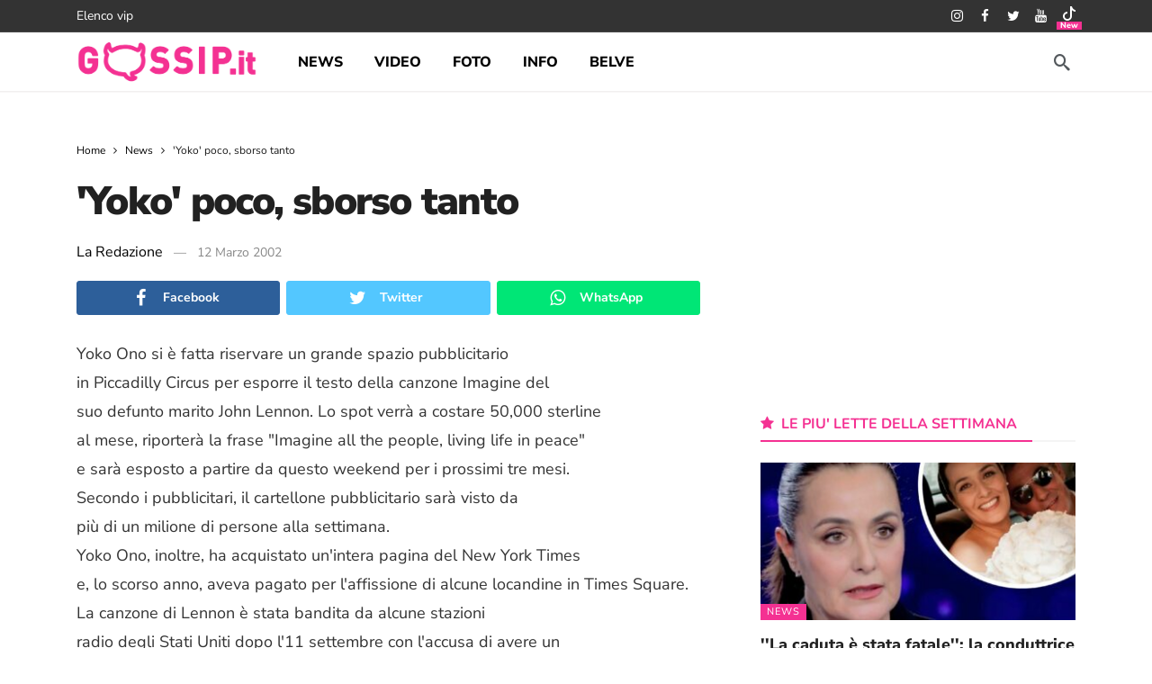

--- FILE ---
content_type: text/html; charset=UTF-8
request_url: https://www.gossip.it/news/yoko-poco-sborso-tanto/
body_size: 29375
content:
<!DOCTYPE html>
<html lang="it-IT">
<head><meta http-equiv="Content-Type" content="text/html; charset=UTF-8" /><script>if(navigator.userAgent.match(/MSIE|Internet Explorer/i)||navigator.userAgent.match(/Trident\/7\..*?rv:11/i)){var href=document.location.href;if(!href.match(/[?&]nowprocket/)){if(href.indexOf("?")==-1){if(href.indexOf("#")==-1){document.location.href=href+"?nowprocket=1"}else{document.location.href=href.replace("#","?nowprocket=1#")}}else{if(href.indexOf("#")==-1){document.location.href=href+"&nowprocket=1"}else{document.location.href=href.replace("#","&nowprocket=1#")}}}}</script><script>(()=>{class RocketLazyLoadScripts{constructor(){this.v="1.2.6",this.triggerEvents=["keydown","mousedown","mousemove","touchmove","touchstart","touchend","wheel"],this.userEventHandler=this.t.bind(this),this.touchStartHandler=this.i.bind(this),this.touchMoveHandler=this.o.bind(this),this.touchEndHandler=this.h.bind(this),this.clickHandler=this.u.bind(this),this.interceptedClicks=[],this.interceptedClickListeners=[],this.l(this),window.addEventListener("pageshow",(t=>{this.persisted=t.persisted,this.everythingLoaded&&this.m()})),this.CSPIssue=sessionStorage.getItem("rocketCSPIssue"),document.addEventListener("securitypolicyviolation",(t=>{this.CSPIssue||"script-src-elem"!==t.violatedDirective||"data"!==t.blockedURI||(this.CSPIssue=!0,sessionStorage.setItem("rocketCSPIssue",!0))})),document.addEventListener("DOMContentLoaded",(()=>{this.k()})),this.delayedScripts={normal:[],async:[],defer:[]},this.trash=[],this.allJQueries=[]}p(t){document.hidden?t.t():(this.triggerEvents.forEach((e=>window.addEventListener(e,t.userEventHandler,{passive:!0}))),window.addEventListener("touchstart",t.touchStartHandler,{passive:!0}),window.addEventListener("mousedown",t.touchStartHandler),document.addEventListener("visibilitychange",t.userEventHandler))}_(){this.triggerEvents.forEach((t=>window.removeEventListener(t,this.userEventHandler,{passive:!0}))),document.removeEventListener("visibilitychange",this.userEventHandler)}i(t){"HTML"!==t.target.tagName&&(window.addEventListener("touchend",this.touchEndHandler),window.addEventListener("mouseup",this.touchEndHandler),window.addEventListener("touchmove",this.touchMoveHandler,{passive:!0}),window.addEventListener("mousemove",this.touchMoveHandler),t.target.addEventListener("click",this.clickHandler),this.L(t.target,!0),this.S(t.target,"onclick","rocket-onclick"),this.C())}o(t){window.removeEventListener("touchend",this.touchEndHandler),window.removeEventListener("mouseup",this.touchEndHandler),window.removeEventListener("touchmove",this.touchMoveHandler,{passive:!0}),window.removeEventListener("mousemove",this.touchMoveHandler),t.target.removeEventListener("click",this.clickHandler),this.L(t.target,!1),this.S(t.target,"rocket-onclick","onclick"),this.M()}h(){window.removeEventListener("touchend",this.touchEndHandler),window.removeEventListener("mouseup",this.touchEndHandler),window.removeEventListener("touchmove",this.touchMoveHandler,{passive:!0}),window.removeEventListener("mousemove",this.touchMoveHandler)}u(t){t.target.removeEventListener("click",this.clickHandler),this.L(t.target,!1),this.S(t.target,"rocket-onclick","onclick"),this.interceptedClicks.push(t),t.preventDefault(),t.stopPropagation(),t.stopImmediatePropagation(),this.M()}O(){window.removeEventListener("touchstart",this.touchStartHandler,{passive:!0}),window.removeEventListener("mousedown",this.touchStartHandler),this.interceptedClicks.forEach((t=>{t.target.dispatchEvent(new MouseEvent("click",{view:t.view,bubbles:!0,cancelable:!0}))}))}l(t){EventTarget.prototype.addEventListenerWPRocketBase=EventTarget.prototype.addEventListener,EventTarget.prototype.addEventListener=function(e,i,o){"click"!==e||t.windowLoaded||i===t.clickHandler||t.interceptedClickListeners.push({target:this,func:i,options:o}),(this||window).addEventListenerWPRocketBase(e,i,o)}}L(t,e){this.interceptedClickListeners.forEach((i=>{i.target===t&&(e?t.removeEventListener("click",i.func,i.options):t.addEventListener("click",i.func,i.options))})),t.parentNode!==document.documentElement&&this.L(t.parentNode,e)}D(){return new Promise((t=>{this.P?this.M=t:t()}))}C(){this.P=!0}M(){this.P=!1}S(t,e,i){t.hasAttribute&&t.hasAttribute(e)&&(event.target.setAttribute(i,event.target.getAttribute(e)),event.target.removeAttribute(e))}t(){this._(this),"loading"===document.readyState?document.addEventListener("DOMContentLoaded",this.R.bind(this)):this.R()}k(){let t=[];document.querySelectorAll("script[type=rocketlazyloadscript][data-rocket-src]").forEach((e=>{let i=e.getAttribute("data-rocket-src");if(i&&!i.startsWith("data:")){0===i.indexOf("//")&&(i=location.protocol+i);try{const o=new URL(i).origin;o!==location.origin&&t.push({src:o,crossOrigin:e.crossOrigin||"module"===e.getAttribute("data-rocket-type")})}catch(t){}}})),t=[...new Map(t.map((t=>[JSON.stringify(t),t]))).values()],this.T(t,"preconnect")}async R(){this.lastBreath=Date.now(),this.j(this),this.F(this),this.I(),this.W(),this.q(),await this.A(this.delayedScripts.normal),await this.A(this.delayedScripts.defer),await this.A(this.delayedScripts.async);try{await this.U(),await this.H(this),await this.J()}catch(t){console.error(t)}window.dispatchEvent(new Event("rocket-allScriptsLoaded")),this.everythingLoaded=!0,this.D().then((()=>{this.O()})),this.N()}W(){document.querySelectorAll("script[type=rocketlazyloadscript]").forEach((t=>{t.hasAttribute("data-rocket-src")?t.hasAttribute("async")&&!1!==t.async?this.delayedScripts.async.push(t):t.hasAttribute("defer")&&!1!==t.defer||"module"===t.getAttribute("data-rocket-type")?this.delayedScripts.defer.push(t):this.delayedScripts.normal.push(t):this.delayedScripts.normal.push(t)}))}async B(t){if(await this.G(),!0!==t.noModule||!("noModule"in HTMLScriptElement.prototype))return new Promise((e=>{let i;function o(){(i||t).setAttribute("data-rocket-status","executed"),e()}try{if(navigator.userAgent.indexOf("Firefox/")>0||""===navigator.vendor||this.CSPIssue)i=document.createElement("script"),[...t.attributes].forEach((t=>{let e=t.nodeName;"type"!==e&&("data-rocket-type"===e&&(e="type"),"data-rocket-src"===e&&(e="src"),i.setAttribute(e,t.nodeValue))})),t.text&&(i.text=t.text),i.hasAttribute("src")?(i.addEventListener("load",o),i.addEventListener("error",(function(){i.setAttribute("data-rocket-status","failed-network"),e()})),setTimeout((()=>{i.isConnected||e()}),1)):(i.text=t.text,o()),t.parentNode.replaceChild(i,t);else{const i=t.getAttribute("data-rocket-type"),s=t.getAttribute("data-rocket-src");i?(t.type=i,t.removeAttribute("data-rocket-type")):t.removeAttribute("type"),t.addEventListener("load",o),t.addEventListener("error",(i=>{this.CSPIssue&&i.target.src.startsWith("data:")?(console.log("WPRocket: data-uri blocked by CSP -> fallback"),t.removeAttribute("src"),this.B(t).then(e)):(t.setAttribute("data-rocket-status","failed-network"),e())})),s?(t.removeAttribute("data-rocket-src"),t.src=s):t.src="data:text/javascript;base64,"+window.btoa(unescape(encodeURIComponent(t.text)))}}catch(i){t.setAttribute("data-rocket-status","failed-transform"),e()}}));t.setAttribute("data-rocket-status","skipped")}async A(t){const e=t.shift();return e&&e.isConnected?(await this.B(e),this.A(t)):Promise.resolve()}q(){this.T([...this.delayedScripts.normal,...this.delayedScripts.defer,...this.delayedScripts.async],"preload")}T(t,e){var i=document.createDocumentFragment();t.forEach((t=>{const o=t.getAttribute&&t.getAttribute("data-rocket-src")||t.src;if(o&&!o.startsWith("data:")){const s=document.createElement("link");s.href=o,s.rel=e,"preconnect"!==e&&(s.as="script"),t.getAttribute&&"module"===t.getAttribute("data-rocket-type")&&(s.crossOrigin=!0),t.crossOrigin&&(s.crossOrigin=t.crossOrigin),t.integrity&&(s.integrity=t.integrity),i.appendChild(s),this.trash.push(s)}})),document.head.appendChild(i)}j(t){let e={};function i(i,o){return e[o].eventsToRewrite.indexOf(i)>=0&&!t.everythingLoaded?"rocket-"+i:i}function o(t,o){!function(t){e[t]||(e[t]={originalFunctions:{add:t.addEventListener,remove:t.removeEventListener},eventsToRewrite:[]},t.addEventListener=function(){arguments[0]=i(arguments[0],t),e[t].originalFunctions.add.apply(t,arguments)},t.removeEventListener=function(){arguments[0]=i(arguments[0],t),e[t].originalFunctions.remove.apply(t,arguments)})}(t),e[t].eventsToRewrite.push(o)}function s(e,i){let o=e[i];e[i]=null,Object.defineProperty(e,i,{get:()=>o||function(){},set(s){t.everythingLoaded?o=s:e["rocket"+i]=o=s}})}o(document,"DOMContentLoaded"),o(window,"DOMContentLoaded"),o(window,"load"),o(window,"pageshow"),o(document,"readystatechange"),s(document,"onreadystatechange"),s(window,"onload"),s(window,"onpageshow");try{Object.defineProperty(document,"readyState",{get:()=>t.rocketReadyState,set(e){t.rocketReadyState=e},configurable:!0}),document.readyState="loading"}catch(t){console.log("WPRocket DJE readyState conflict, bypassing")}}F(t){let e;function i(e){return t.everythingLoaded?e:e.split(" ").map((t=>"load"===t||0===t.indexOf("load.")?"rocket-jquery-load":t)).join(" ")}function o(o){function s(t){const e=o.fn[t];o.fn[t]=o.fn.init.prototype[t]=function(){return this[0]===window&&("string"==typeof arguments[0]||arguments[0]instanceof String?arguments[0]=i(arguments[0]):"object"==typeof arguments[0]&&Object.keys(arguments[0]).forEach((t=>{const e=arguments[0][t];delete arguments[0][t],arguments[0][i(t)]=e}))),e.apply(this,arguments),this}}o&&o.fn&&!t.allJQueries.includes(o)&&(o.fn.ready=o.fn.init.prototype.ready=function(e){return t.domReadyFired?e.bind(document)(o):document.addEventListener("rocket-DOMContentLoaded",(()=>e.bind(document)(o))),o([])},s("on"),s("one"),t.allJQueries.push(o)),e=o}o(window.jQuery),Object.defineProperty(window,"jQuery",{get:()=>e,set(t){o(t)}})}async H(t){const e=document.querySelector("script[data-webpack]");e&&(await async function(){return new Promise((t=>{e.addEventListener("load",t),e.addEventListener("error",t)}))}(),await t.K(),await t.H(t))}async U(){this.domReadyFired=!0;try{document.readyState="interactive"}catch(t){}await this.G(),document.dispatchEvent(new Event("rocket-readystatechange")),await this.G(),document.rocketonreadystatechange&&document.rocketonreadystatechange(),await this.G(),document.dispatchEvent(new Event("rocket-DOMContentLoaded")),await this.G(),window.dispatchEvent(new Event("rocket-DOMContentLoaded"))}async J(){try{document.readyState="complete"}catch(t){}await this.G(),document.dispatchEvent(new Event("rocket-readystatechange")),await this.G(),document.rocketonreadystatechange&&document.rocketonreadystatechange(),await this.G(),window.dispatchEvent(new Event("rocket-load")),await this.G(),window.rocketonload&&window.rocketonload(),await this.G(),this.allJQueries.forEach((t=>t(window).trigger("rocket-jquery-load"))),await this.G();const t=new Event("rocket-pageshow");t.persisted=this.persisted,window.dispatchEvent(t),await this.G(),window.rocketonpageshow&&window.rocketonpageshow({persisted:this.persisted}),this.windowLoaded=!0}m(){document.onreadystatechange&&document.onreadystatechange(),window.onload&&window.onload(),window.onpageshow&&window.onpageshow({persisted:this.persisted})}I(){const t=new Map;document.write=document.writeln=function(e){const i=document.currentScript;i||console.error("WPRocket unable to document.write this: "+e);const o=document.createRange(),s=i.parentElement;let n=t.get(i);void 0===n&&(n=i.nextSibling,t.set(i,n));const c=document.createDocumentFragment();o.setStart(c,0),c.appendChild(o.createContextualFragment(e)),s.insertBefore(c,n)}}async G(){Date.now()-this.lastBreath>45&&(await this.K(),this.lastBreath=Date.now())}async K(){return document.hidden?new Promise((t=>setTimeout(t))):new Promise((t=>requestAnimationFrame(t)))}N(){this.trash.forEach((t=>t.remove()))}static run(){const t=new RocketLazyLoadScripts;t.p(t)}}RocketLazyLoadScripts.run()})();</script>
	
	<!--<meta name='viewport' content='width=device-width, initial-scale=1, user-scalable=yes' />-->
	 <meta name="viewport" content="width=device-width,minimum-scale=1,initial-scale=1">
	<link rel="profile" href="https://gmpg.org/xfn/11" />
	<link rel="pingback" href="https://www.gossip.it/xmlrpc.php" />
	<meta name='robots' content='index, follow, max-image-preview:large, max-snippet:-1, max-video-preview:-1' />

	<title>&#039;Yoko&#039; poco, sborso tanto - Gossip.it | News sul Gossip e VIP</title><link rel="preload" data-rocket-preload as="style" href="https://fonts.googleapis.com/css2?family=Nunito+Sans:wght@400;700;800;900&#038;family=Nunito:wght@700&#038;display=swap" /><style type="text/css">@font-face {font-family:Nunito Sans;font-style:normal;font-weight:400;src:url(/cf-fonts/v/nunito-sans/5.0.11/vietnamese/wght/normal.woff2);unicode-range:U+0102-0103,U+0110-0111,U+0128-0129,U+0168-0169,U+01A0-01A1,U+01AF-01B0,U+0300-0301,U+0303-0304,U+0308-0309,U+0323,U+0329,U+1EA0-1EF9,U+20AB;font-display:swap;}@font-face {font-family:Nunito Sans;font-style:normal;font-weight:400;src:url(/cf-fonts/v/nunito-sans/5.0.11/latin-ext/wght/normal.woff2);unicode-range:U+0100-02AF,U+0304,U+0308,U+0329,U+1E00-1E9F,U+1EF2-1EFF,U+2020,U+20A0-20AB,U+20AD-20CF,U+2113,U+2C60-2C7F,U+A720-A7FF;font-display:swap;}@font-face {font-family:Nunito Sans;font-style:normal;font-weight:400;src:url(/cf-fonts/v/nunito-sans/5.0.11/cyrillic/wght/normal.woff2);unicode-range:U+0301,U+0400-045F,U+0490-0491,U+04B0-04B1,U+2116;font-display:swap;}@font-face {font-family:Nunito Sans;font-style:normal;font-weight:400;src:url(/cf-fonts/v/nunito-sans/5.0.11/cyrillic-ext/wght/normal.woff2);unicode-range:U+0460-052F,U+1C80-1C88,U+20B4,U+2DE0-2DFF,U+A640-A69F,U+FE2E-FE2F;font-display:swap;}@font-face {font-family:Nunito Sans;font-style:normal;font-weight:400;src:url(/cf-fonts/v/nunito-sans/5.0.11/latin/wght/normal.woff2);unicode-range:U+0000-00FF,U+0131,U+0152-0153,U+02BB-02BC,U+02C6,U+02DA,U+02DC,U+0304,U+0308,U+0329,U+2000-206F,U+2074,U+20AC,U+2122,U+2191,U+2193,U+2212,U+2215,U+FEFF,U+FFFD;font-display:swap;}@font-face {font-family:Nunito Sans;font-style:normal;font-weight:700;src:url(/cf-fonts/v/nunito-sans/5.0.11/latin-ext/wght/normal.woff2);unicode-range:U+0100-02AF,U+0304,U+0308,U+0329,U+1E00-1E9F,U+1EF2-1EFF,U+2020,U+20A0-20AB,U+20AD-20CF,U+2113,U+2C60-2C7F,U+A720-A7FF;font-display:swap;}@font-face {font-family:Nunito Sans;font-style:normal;font-weight:700;src:url(/cf-fonts/v/nunito-sans/5.0.11/vietnamese/wght/normal.woff2);unicode-range:U+0102-0103,U+0110-0111,U+0128-0129,U+0168-0169,U+01A0-01A1,U+01AF-01B0,U+0300-0301,U+0303-0304,U+0308-0309,U+0323,U+0329,U+1EA0-1EF9,U+20AB;font-display:swap;}@font-face {font-family:Nunito Sans;font-style:normal;font-weight:700;src:url(/cf-fonts/v/nunito-sans/5.0.11/latin/wght/normal.woff2);unicode-range:U+0000-00FF,U+0131,U+0152-0153,U+02BB-02BC,U+02C6,U+02DA,U+02DC,U+0304,U+0308,U+0329,U+2000-206F,U+2074,U+20AC,U+2122,U+2191,U+2193,U+2212,U+2215,U+FEFF,U+FFFD;font-display:swap;}@font-face {font-family:Nunito Sans;font-style:normal;font-weight:700;src:url(/cf-fonts/v/nunito-sans/5.0.11/cyrillic-ext/wght/normal.woff2);unicode-range:U+0460-052F,U+1C80-1C88,U+20B4,U+2DE0-2DFF,U+A640-A69F,U+FE2E-FE2F;font-display:swap;}@font-face {font-family:Nunito Sans;font-style:normal;font-weight:700;src:url(/cf-fonts/v/nunito-sans/5.0.11/cyrillic/wght/normal.woff2);unicode-range:U+0301,U+0400-045F,U+0490-0491,U+04B0-04B1,U+2116;font-display:swap;}@font-face {font-family:Nunito Sans;font-style:normal;font-weight:800;src:url(/cf-fonts/v/nunito-sans/5.0.11/latin-ext/wght/normal.woff2);unicode-range:U+0100-02AF,U+0304,U+0308,U+0329,U+1E00-1E9F,U+1EF2-1EFF,U+2020,U+20A0-20AB,U+20AD-20CF,U+2113,U+2C60-2C7F,U+A720-A7FF;font-display:swap;}@font-face {font-family:Nunito Sans;font-style:normal;font-weight:800;src:url(/cf-fonts/v/nunito-sans/5.0.11/latin/wght/normal.woff2);unicode-range:U+0000-00FF,U+0131,U+0152-0153,U+02BB-02BC,U+02C6,U+02DA,U+02DC,U+0304,U+0308,U+0329,U+2000-206F,U+2074,U+20AC,U+2122,U+2191,U+2193,U+2212,U+2215,U+FEFF,U+FFFD;font-display:swap;}@font-face {font-family:Nunito Sans;font-style:normal;font-weight:800;src:url(/cf-fonts/v/nunito-sans/5.0.11/vietnamese/wght/normal.woff2);unicode-range:U+0102-0103,U+0110-0111,U+0128-0129,U+0168-0169,U+01A0-01A1,U+01AF-01B0,U+0300-0301,U+0303-0304,U+0308-0309,U+0323,U+0329,U+1EA0-1EF9,U+20AB;font-display:swap;}@font-face {font-family:Nunito Sans;font-style:normal;font-weight:800;src:url(/cf-fonts/v/nunito-sans/5.0.11/cyrillic/wght/normal.woff2);unicode-range:U+0301,U+0400-045F,U+0490-0491,U+04B0-04B1,U+2116;font-display:swap;}@font-face {font-family:Nunito Sans;font-style:normal;font-weight:800;src:url(/cf-fonts/v/nunito-sans/5.0.11/cyrillic-ext/wght/normal.woff2);unicode-range:U+0460-052F,U+1C80-1C88,U+20B4,U+2DE0-2DFF,U+A640-A69F,U+FE2E-FE2F;font-display:swap;}@font-face {font-family:Nunito Sans;font-style:normal;font-weight:900;src:url(/cf-fonts/v/nunito-sans/5.0.11/cyrillic/wght/normal.woff2);unicode-range:U+0301,U+0400-045F,U+0490-0491,U+04B0-04B1,U+2116;font-display:swap;}@font-face {font-family:Nunito Sans;font-style:normal;font-weight:900;src:url(/cf-fonts/v/nunito-sans/5.0.11/cyrillic-ext/wght/normal.woff2);unicode-range:U+0460-052F,U+1C80-1C88,U+20B4,U+2DE0-2DFF,U+A640-A69F,U+FE2E-FE2F;font-display:swap;}@font-face {font-family:Nunito Sans;font-style:normal;font-weight:900;src:url(/cf-fonts/v/nunito-sans/5.0.11/latin/wght/normal.woff2);unicode-range:U+0000-00FF,U+0131,U+0152-0153,U+02BB-02BC,U+02C6,U+02DA,U+02DC,U+0304,U+0308,U+0329,U+2000-206F,U+2074,U+20AC,U+2122,U+2191,U+2193,U+2212,U+2215,U+FEFF,U+FFFD;font-display:swap;}@font-face {font-family:Nunito Sans;font-style:normal;font-weight:900;src:url(/cf-fonts/v/nunito-sans/5.0.11/vietnamese/wght/normal.woff2);unicode-range:U+0102-0103,U+0110-0111,U+0128-0129,U+0168-0169,U+01A0-01A1,U+01AF-01B0,U+0300-0301,U+0303-0304,U+0308-0309,U+0323,U+0329,U+1EA0-1EF9,U+20AB;font-display:swap;}@font-face {font-family:Nunito Sans;font-style:normal;font-weight:900;src:url(/cf-fonts/v/nunito-sans/5.0.11/latin-ext/wght/normal.woff2);unicode-range:U+0100-02AF,U+0304,U+0308,U+0329,U+1E00-1E9F,U+1EF2-1EFF,U+2020,U+20A0-20AB,U+20AD-20CF,U+2113,U+2C60-2C7F,U+A720-A7FF;font-display:swap;}@font-face {font-family:Nunito;font-style:normal;font-weight:700;src:url(/cf-fonts/v/nunito/5.0.16/vietnamese/wght/normal.woff2);unicode-range:U+0102-0103,U+0110-0111,U+0128-0129,U+0168-0169,U+01A0-01A1,U+01AF-01B0,U+0300-0301,U+0303-0304,U+0308-0309,U+0323,U+0329,U+1EA0-1EF9,U+20AB;font-display:swap;}@font-face {font-family:Nunito;font-style:normal;font-weight:700;src:url(/cf-fonts/v/nunito/5.0.16/latin/wght/normal.woff2);unicode-range:U+0000-00FF,U+0131,U+0152-0153,U+02BB-02BC,U+02C6,U+02DA,U+02DC,U+0304,U+0308,U+0329,U+2000-206F,U+2074,U+20AC,U+2122,U+2191,U+2193,U+2212,U+2215,U+FEFF,U+FFFD;font-display:swap;}@font-face {font-family:Nunito;font-style:normal;font-weight:700;src:url(/cf-fonts/v/nunito/5.0.16/cyrillic/wght/normal.woff2);unicode-range:U+0301,U+0400-045F,U+0490-0491,U+04B0-04B1,U+2116;font-display:swap;}@font-face {font-family:Nunito;font-style:normal;font-weight:700;src:url(/cf-fonts/v/nunito/5.0.16/cyrillic-ext/wght/normal.woff2);unicode-range:U+0460-052F,U+1C80-1C88,U+20B4,U+2DE0-2DFF,U+A640-A69F,U+FE2E-FE2F;font-display:swap;}@font-face {font-family:Nunito;font-style:normal;font-weight:700;src:url(/cf-fonts/v/nunito/5.0.16/latin-ext/wght/normal.woff2);unicode-range:U+0100-02AF,U+0304,U+0308,U+0329,U+1E00-1E9F,U+1EF2-1EFF,U+2020,U+20A0-20AB,U+20AD-20CF,U+2113,U+2C60-2C7F,U+A720-A7FF;font-display:swap;}</style><noscript><link rel="stylesheet" href="https://fonts.googleapis.com/css2?family=Nunito+Sans:wght@400;700;800;900&#038;family=Nunito:wght@700&#038;display=swap" /></noscript>
<link rel="preload" as="font" href="https://cdn.gossip.it/wp-content/themes/newsy/assets/fonts/akfi.ttf?2vd315" crossorigin>
<link rel="preload" as="font" href="https://cdn.gossip.it/wp-content/themes/newsy/assets/fonts/akfi.ttf?" crossorigin>
<link rel="preload" as="font" href="https://cdn.gossip.it/wp-content/plugins/ak-framework/assets/fonts/fontawesome-webfont.woff2?v=4.7.0" crossorigin>
	<meta name="description" content="Yoko Ono si è fatta riservare un grande spazio pubblicitario in Piccadilly Circus per esporre il testo della canzone Imagine del suo defunto marito John" />
	<link rel="canonical" href="https://www.gossip.it/news/yoko-poco-sborso-tanto/" />
	<meta property="og:locale" content="it_IT" />
	<meta property="og:type" content="article" />
	<meta property="og:title" content="&#039;Yoko&#039; poco, sborso tanto - Gossip.it | News sul Gossip e VIP" />
	<meta property="og:description" content="Yoko Ono si è fatta riservare un grande spazio pubblicitario in Piccadilly Circus per esporre il testo della canzone Imagine del suo defunto marito John" />
	<meta property="og:url" content="https://www.gossip.it/news/yoko-poco-sborso-tanto/" />
	<meta property="og:site_name" content="Gossip.it | News sul Gossip e VIP" />
	<meta property="article:publisher" content="https://www.facebook.com/GossipIT" />
	<meta property="article:published_time" content="2002-03-11T23:00:00+00:00" />
	<meta property="og:image" content="https://cdn2.gossip.it/images/yoko_ono.jpg" />
	<meta name="author" content="La Redazione" />
	<meta name="twitter:card" content="summary_large_image" />
	<meta name="twitter:image" content="https://cdn2.gossip.it/images/yoko_ono.jpg" />
	<meta name="twitter:creator" content="@gossinews_it" />
	<meta name="twitter:site" content="@gossinews_it" />
	<meta name="twitter:label1" content="Scritto da" />
	<meta name="twitter:data1" content="La Redazione" />
	<meta name="twitter:label2" content="Tempo di lettura stimato" />
	<meta name="twitter:data2" content="1 minuto" />


<link rel='dns-prefetch' href='//fonts.googleapis.com' />
<link rel='dns-prefetch' href='//fonts.gstatic.com' />
<link rel='dns-prefetch' href='//cdn.gossip.it' />
<link rel='dns-prefetch' href='//cdn.radiantmediatechs.com' />
<link rel='dns-prefetch' href='//www.sveline.com' />
<link rel='dns-prefetch' href='//cdn2.gossip.it' />

<link href='https://cdn.gossip.it' rel='preconnect' />
<link href='https://cdn2.gossip.it' rel='preconnect' />
<link rel="alternate" type="application/rss+xml" title="Gossip.it | News sul Gossip e VIP &raquo; Feed" href="https://www.gossip.it/feed/" />
<link rel="alternate" type="application/rss+xml" title="Gossip.it | News sul Gossip e VIP &raquo; Feed dei commenti" href="https://www.gossip.it/comments/feed/" />
<link rel="alternate" title="oEmbed (JSON)" type="application/json+oembed" href="https://www.gossip.it/api/oembed/1.0/embed?url=https%3A%2F%2Fwww.gossip.it%2Fnews%2Fyoko-poco-sborso-tanto%2F" />
<link rel="alternate" title="oEmbed (XML)" type="text/xml+oembed" href="https://www.gossip.it/api/oembed/1.0/embed?url=https%3A%2F%2Fwww.gossip.it%2Fnews%2Fyoko-poco-sborso-tanto%2F&#038;format=xml" />
<script>
			var ak_ajax_url = "https://www.gossip.it/?ajax-request=ak";
		</script><style id='wp-img-auto-sizes-contain-inline-css' type='text/css'>
img:is([sizes=auto i],[sizes^="auto," i]){contain-intrinsic-size:3000px 1500px}
/*# sourceURL=wp-img-auto-sizes-contain-inline-css */
</style>
<style id='wp-emoji-styles-inline-css' type='text/css'>

	img.wp-smiley, img.emoji {
		display: inline !important;
		border: none !important;
		box-shadow: none !important;
		height: 1em !important;
		width: 1em !important;
		margin: 0 0.07em !important;
		vertical-align: -0.1em !important;
		background: none !important;
		padding: 0 !important;
	}
/*# sourceURL=wp-emoji-styles-inline-css */
</style>
<style id='wp-block-library-inline-css' type='text/css'>
:root{--wp-block-synced-color:#7a00df;--wp-block-synced-color--rgb:122,0,223;--wp-bound-block-color:var(--wp-block-synced-color);--wp-editor-canvas-background:#ddd;--wp-admin-theme-color:#007cba;--wp-admin-theme-color--rgb:0,124,186;--wp-admin-theme-color-darker-10:#006ba1;--wp-admin-theme-color-darker-10--rgb:0,107,160.5;--wp-admin-theme-color-darker-20:#005a87;--wp-admin-theme-color-darker-20--rgb:0,90,135;--wp-admin-border-width-focus:2px}@media (min-resolution:192dpi){:root{--wp-admin-border-width-focus:1.5px}}.wp-element-button{cursor:pointer}:root .has-very-light-gray-background-color{background-color:#eee}:root .has-very-dark-gray-background-color{background-color:#313131}:root .has-very-light-gray-color{color:#eee}:root .has-very-dark-gray-color{color:#313131}:root .has-vivid-green-cyan-to-vivid-cyan-blue-gradient-background{background:linear-gradient(135deg,#00d084,#0693e3)}:root .has-purple-crush-gradient-background{background:linear-gradient(135deg,#34e2e4,#4721fb 50%,#ab1dfe)}:root .has-hazy-dawn-gradient-background{background:linear-gradient(135deg,#faaca8,#dad0ec)}:root .has-subdued-olive-gradient-background{background:linear-gradient(135deg,#fafae1,#67a671)}:root .has-atomic-cream-gradient-background{background:linear-gradient(135deg,#fdd79a,#004a59)}:root .has-nightshade-gradient-background{background:linear-gradient(135deg,#330968,#31cdcf)}:root .has-midnight-gradient-background{background:linear-gradient(135deg,#020381,#2874fc)}:root{--wp--preset--font-size--normal:16px;--wp--preset--font-size--huge:42px}.has-regular-font-size{font-size:1em}.has-larger-font-size{font-size:2.625em}.has-normal-font-size{font-size:var(--wp--preset--font-size--normal)}.has-huge-font-size{font-size:var(--wp--preset--font-size--huge)}.has-text-align-center{text-align:center}.has-text-align-left{text-align:left}.has-text-align-right{text-align:right}.has-fit-text{white-space:nowrap!important}#end-resizable-editor-section{display:none}.aligncenter{clear:both}.items-justified-left{justify-content:flex-start}.items-justified-center{justify-content:center}.items-justified-right{justify-content:flex-end}.items-justified-space-between{justify-content:space-between}.screen-reader-text{border:0;clip-path:inset(50%);height:1px;margin:-1px;overflow:hidden;padding:0;position:absolute;width:1px;word-wrap:normal!important}.screen-reader-text:focus{background-color:#ddd;clip-path:none;color:#444;display:block;font-size:1em;height:auto;left:5px;line-height:normal;padding:15px 23px 14px;text-decoration:none;top:5px;width:auto;z-index:100000}html :where(.has-border-color){border-style:solid}html :where([style*=border-top-color]){border-top-style:solid}html :where([style*=border-right-color]){border-right-style:solid}html :where([style*=border-bottom-color]){border-bottom-style:solid}html :where([style*=border-left-color]){border-left-style:solid}html :where([style*=border-width]){border-style:solid}html :where([style*=border-top-width]){border-top-style:solid}html :where([style*=border-right-width]){border-right-style:solid}html :where([style*=border-bottom-width]){border-bottom-style:solid}html :where([style*=border-left-width]){border-left-style:solid}html :where(img[class*=wp-image-]){height:auto;max-width:100%}:where(figure){margin:0 0 1em}html :where(.is-position-sticky){--wp-admin--admin-bar--position-offset:var(--wp-admin--admin-bar--height,0px)}@media screen and (max-width:600px){html :where(.is-position-sticky){--wp-admin--admin-bar--position-offset:0px}}

/*# sourceURL=wp-block-library-inline-css */
</style><style id='global-styles-inline-css' type='text/css'>
:root{--wp--preset--aspect-ratio--square: 1;--wp--preset--aspect-ratio--4-3: 4/3;--wp--preset--aspect-ratio--3-4: 3/4;--wp--preset--aspect-ratio--3-2: 3/2;--wp--preset--aspect-ratio--2-3: 2/3;--wp--preset--aspect-ratio--16-9: 16/9;--wp--preset--aspect-ratio--9-16: 9/16;--wp--preset--color--black: #000000;--wp--preset--color--cyan-bluish-gray: #abb8c3;--wp--preset--color--white: #ffffff;--wp--preset--color--pale-pink: #f78da7;--wp--preset--color--vivid-red: #cf2e2e;--wp--preset--color--luminous-vivid-orange: #ff6900;--wp--preset--color--luminous-vivid-amber: #fcb900;--wp--preset--color--light-green-cyan: #7bdcb5;--wp--preset--color--vivid-green-cyan: #00d084;--wp--preset--color--pale-cyan-blue: #8ed1fc;--wp--preset--color--vivid-cyan-blue: #0693e3;--wp--preset--color--vivid-purple: #9b51e0;--wp--preset--gradient--vivid-cyan-blue-to-vivid-purple: linear-gradient(135deg,rgb(6,147,227) 0%,rgb(155,81,224) 100%);--wp--preset--gradient--light-green-cyan-to-vivid-green-cyan: linear-gradient(135deg,rgb(122,220,180) 0%,rgb(0,208,130) 100%);--wp--preset--gradient--luminous-vivid-amber-to-luminous-vivid-orange: linear-gradient(135deg,rgb(252,185,0) 0%,rgb(255,105,0) 100%);--wp--preset--gradient--luminous-vivid-orange-to-vivid-red: linear-gradient(135deg,rgb(255,105,0) 0%,rgb(207,46,46) 100%);--wp--preset--gradient--very-light-gray-to-cyan-bluish-gray: linear-gradient(135deg,rgb(238,238,238) 0%,rgb(169,184,195) 100%);--wp--preset--gradient--cool-to-warm-spectrum: linear-gradient(135deg,rgb(74,234,220) 0%,rgb(151,120,209) 20%,rgb(207,42,186) 40%,rgb(238,44,130) 60%,rgb(251,105,98) 80%,rgb(254,248,76) 100%);--wp--preset--gradient--blush-light-purple: linear-gradient(135deg,rgb(255,206,236) 0%,rgb(152,150,240) 100%);--wp--preset--gradient--blush-bordeaux: linear-gradient(135deg,rgb(254,205,165) 0%,rgb(254,45,45) 50%,rgb(107,0,62) 100%);--wp--preset--gradient--luminous-dusk: linear-gradient(135deg,rgb(255,203,112) 0%,rgb(199,81,192) 50%,rgb(65,88,208) 100%);--wp--preset--gradient--pale-ocean: linear-gradient(135deg,rgb(255,245,203) 0%,rgb(182,227,212) 50%,rgb(51,167,181) 100%);--wp--preset--gradient--electric-grass: linear-gradient(135deg,rgb(202,248,128) 0%,rgb(113,206,126) 100%);--wp--preset--gradient--midnight: linear-gradient(135deg,rgb(2,3,129) 0%,rgb(40,116,252) 100%);--wp--preset--font-size--small: 13px;--wp--preset--font-size--medium: 20px;--wp--preset--font-size--large: 36px;--wp--preset--font-size--x-large: 42px;--wp--preset--spacing--20: 0.44rem;--wp--preset--spacing--30: 0.67rem;--wp--preset--spacing--40: 1rem;--wp--preset--spacing--50: 1.5rem;--wp--preset--spacing--60: 2.25rem;--wp--preset--spacing--70: 3.38rem;--wp--preset--spacing--80: 5.06rem;--wp--preset--shadow--natural: 6px 6px 9px rgba(0, 0, 0, 0.2);--wp--preset--shadow--deep: 12px 12px 50px rgba(0, 0, 0, 0.4);--wp--preset--shadow--sharp: 6px 6px 0px rgba(0, 0, 0, 0.2);--wp--preset--shadow--outlined: 6px 6px 0px -3px rgb(255, 255, 255), 6px 6px rgb(0, 0, 0);--wp--preset--shadow--crisp: 6px 6px 0px rgb(0, 0, 0);}:where(.is-layout-flex){gap: 0.5em;}:where(.is-layout-grid){gap: 0.5em;}body .is-layout-flex{display: flex;}.is-layout-flex{flex-wrap: wrap;align-items: center;}.is-layout-flex > :is(*, div){margin: 0;}body .is-layout-grid{display: grid;}.is-layout-grid > :is(*, div){margin: 0;}:where(.wp-block-columns.is-layout-flex){gap: 2em;}:where(.wp-block-columns.is-layout-grid){gap: 2em;}:where(.wp-block-post-template.is-layout-flex){gap: 1.25em;}:where(.wp-block-post-template.is-layout-grid){gap: 1.25em;}.has-black-color{color: var(--wp--preset--color--black) !important;}.has-cyan-bluish-gray-color{color: var(--wp--preset--color--cyan-bluish-gray) !important;}.has-white-color{color: var(--wp--preset--color--white) !important;}.has-pale-pink-color{color: var(--wp--preset--color--pale-pink) !important;}.has-vivid-red-color{color: var(--wp--preset--color--vivid-red) !important;}.has-luminous-vivid-orange-color{color: var(--wp--preset--color--luminous-vivid-orange) !important;}.has-luminous-vivid-amber-color{color: var(--wp--preset--color--luminous-vivid-amber) !important;}.has-light-green-cyan-color{color: var(--wp--preset--color--light-green-cyan) !important;}.has-vivid-green-cyan-color{color: var(--wp--preset--color--vivid-green-cyan) !important;}.has-pale-cyan-blue-color{color: var(--wp--preset--color--pale-cyan-blue) !important;}.has-vivid-cyan-blue-color{color: var(--wp--preset--color--vivid-cyan-blue) !important;}.has-vivid-purple-color{color: var(--wp--preset--color--vivid-purple) !important;}.has-black-background-color{background-color: var(--wp--preset--color--black) !important;}.has-cyan-bluish-gray-background-color{background-color: var(--wp--preset--color--cyan-bluish-gray) !important;}.has-white-background-color{background-color: var(--wp--preset--color--white) !important;}.has-pale-pink-background-color{background-color: var(--wp--preset--color--pale-pink) !important;}.has-vivid-red-background-color{background-color: var(--wp--preset--color--vivid-red) !important;}.has-luminous-vivid-orange-background-color{background-color: var(--wp--preset--color--luminous-vivid-orange) !important;}.has-luminous-vivid-amber-background-color{background-color: var(--wp--preset--color--luminous-vivid-amber) !important;}.has-light-green-cyan-background-color{background-color: var(--wp--preset--color--light-green-cyan) !important;}.has-vivid-green-cyan-background-color{background-color: var(--wp--preset--color--vivid-green-cyan) !important;}.has-pale-cyan-blue-background-color{background-color: var(--wp--preset--color--pale-cyan-blue) !important;}.has-vivid-cyan-blue-background-color{background-color: var(--wp--preset--color--vivid-cyan-blue) !important;}.has-vivid-purple-background-color{background-color: var(--wp--preset--color--vivid-purple) !important;}.has-black-border-color{border-color: var(--wp--preset--color--black) !important;}.has-cyan-bluish-gray-border-color{border-color: var(--wp--preset--color--cyan-bluish-gray) !important;}.has-white-border-color{border-color: var(--wp--preset--color--white) !important;}.has-pale-pink-border-color{border-color: var(--wp--preset--color--pale-pink) !important;}.has-vivid-red-border-color{border-color: var(--wp--preset--color--vivid-red) !important;}.has-luminous-vivid-orange-border-color{border-color: var(--wp--preset--color--luminous-vivid-orange) !important;}.has-luminous-vivid-amber-border-color{border-color: var(--wp--preset--color--luminous-vivid-amber) !important;}.has-light-green-cyan-border-color{border-color: var(--wp--preset--color--light-green-cyan) !important;}.has-vivid-green-cyan-border-color{border-color: var(--wp--preset--color--vivid-green-cyan) !important;}.has-pale-cyan-blue-border-color{border-color: var(--wp--preset--color--pale-cyan-blue) !important;}.has-vivid-cyan-blue-border-color{border-color: var(--wp--preset--color--vivid-cyan-blue) !important;}.has-vivid-purple-border-color{border-color: var(--wp--preset--color--vivid-purple) !important;}.has-vivid-cyan-blue-to-vivid-purple-gradient-background{background: var(--wp--preset--gradient--vivid-cyan-blue-to-vivid-purple) !important;}.has-light-green-cyan-to-vivid-green-cyan-gradient-background{background: var(--wp--preset--gradient--light-green-cyan-to-vivid-green-cyan) !important;}.has-luminous-vivid-amber-to-luminous-vivid-orange-gradient-background{background: var(--wp--preset--gradient--luminous-vivid-amber-to-luminous-vivid-orange) !important;}.has-luminous-vivid-orange-to-vivid-red-gradient-background{background: var(--wp--preset--gradient--luminous-vivid-orange-to-vivid-red) !important;}.has-very-light-gray-to-cyan-bluish-gray-gradient-background{background: var(--wp--preset--gradient--very-light-gray-to-cyan-bluish-gray) !important;}.has-cool-to-warm-spectrum-gradient-background{background: var(--wp--preset--gradient--cool-to-warm-spectrum) !important;}.has-blush-light-purple-gradient-background{background: var(--wp--preset--gradient--blush-light-purple) !important;}.has-blush-bordeaux-gradient-background{background: var(--wp--preset--gradient--blush-bordeaux) !important;}.has-luminous-dusk-gradient-background{background: var(--wp--preset--gradient--luminous-dusk) !important;}.has-pale-ocean-gradient-background{background: var(--wp--preset--gradient--pale-ocean) !important;}.has-electric-grass-gradient-background{background: var(--wp--preset--gradient--electric-grass) !important;}.has-midnight-gradient-background{background: var(--wp--preset--gradient--midnight) !important;}.has-small-font-size{font-size: var(--wp--preset--font-size--small) !important;}.has-medium-font-size{font-size: var(--wp--preset--font-size--medium) !important;}.has-large-font-size{font-size: var(--wp--preset--font-size--large) !important;}.has-x-large-font-size{font-size: var(--wp--preset--font-size--x-large) !important;}
/*# sourceURL=global-styles-inline-css */
</style>

<style id='classic-theme-styles-inline-css' type='text/css'>
/*! This file is auto-generated */
.wp-block-button__link{color:#fff;background-color:#32373c;border-radius:9999px;box-shadow:none;text-decoration:none;padding:calc(.667em + 2px) calc(1.333em + 2px);font-size:1.125em}.wp-block-file__button{background:#32373c;color:#fff;text-decoration:none}
/*# sourceURL=/wp-includes/css/classic-themes.min.css */
</style>
<link data-minify="1" rel='stylesheet' id='crp-public-css' href='https://cdn2.gossip.it/wp-content/cache/min/1/wp-content/plugins/custom-related-posts/dist/public.css?ver=1767737875' type='text/css' media='all' />

<link data-minify="1" rel='stylesheet' id='ak-anim-css' href='https://cdn2.gossip.it/wp-content/cache/min/1/wp-content/plugins/ak-framework/assets/css/ak-anim.css?ver=1767737875' type='text/css' media='all' />
<link data-minify="1" rel='stylesheet' id='fontawesome-css' href='https://cdn.gossip.it/wp-content/cache/min/1/wp-content/plugins/ak-framework/assets/css/fontawesome.min.css?ver=1767737875' type='text/css' media='all' />
<link data-minify="1" rel='stylesheet' id='magnific-popup-css' href='https://cdn2.gossip.it/wp-content/cache/min/1/wp-content/themes/newsy/assets/css/magnific-popup.css?ver=1767737875' type='text/css' media='all' />
<link data-minify="1" rel='stylesheet' id='newsy-akfi-css' href='https://cdn.gossip.it/wp-content/cache/min/1/wp-content/themes/newsy/assets/css/akfi.css?ver=1767737875' type='text/css' media='all' />
<link data-minify="1" rel='stylesheet' id='newsy-frontend-css' href='https://cdn.gossip.it/wp-content/cache/min/1/wp-content/themes/newsy/assets/css/style.css?ver=1767737875' type='text/css' media='all' />
<link rel='stylesheet' id='tiny-slider-css' href='https://cdn2.gossip.it/wp-content/plugins/ak-framework/assets/lib/tiny-slider/tiny-slider.min.css' type='text/css' media='all' />
<link data-minify="1" rel='stylesheet' id='newsy-elements-css' href='https://cdn2.gossip.it/wp-content/cache/min/1/wp-content/plugins/newsy-elements/assets/css/style.css?ver=1767737875' type='text/css' media='all' />
<link data-minify="1" rel='stylesheet' id='newsy-demo-style-css' href='https://cdn.gossip.it/wp-content/cache/min/1/wp-content/themes/newsy/includes/demos/newsyfeed/style.css?ver=1767737875' type='text/css' media='all' />
<link data-minify="1" rel='stylesheet' id='newsy-social-counter-css' href='https://cdn.gossip.it/wp-content/cache/min/1/wp-content/plugins/newsy-social-counter/css/style.css?ver=1767737875' type='text/css' media='all' />
<link data-minify="1" rel='stylesheet' id='ak-generated-css-css' href='https://cdn.gossip.it/wp-content/cache/min/1/wp-content/uploads/ak_framework/fx1vAtHsANqSdPP.css?ver=1767737875' type='text/css' media='all' />
<link data-minify="1" rel='stylesheet' id='child-style-css' href='https://cdn.gossip.it/wp-content/cache/min/1/wp-content/themes/newsy-child/style.css?ver=1767737875' type='text/css' media='all' />
<script type="text/javascript" src="https://cdn2.gossip.it/wp-includes/js/jquery/jquery.min.js" id="jquery-core-js" data-rocket-defer defer></script>
<script type="text/javascript" src="https://cdn2.gossip.it/wp-includes/js/jquery/jquery-migrate.min.js" id="jquery-migrate-js" data-rocket-defer defer></script>
<script type="rocketlazyloadscript"></script><link rel="https://api.w.org/" href="https://www.gossip.it/api/" /><link rel="alternate" title="JSON" type="application/json" href="https://www.gossip.it/api/wp/v2/posts/16226" /><link rel="EditURI" type="application/rsd+xml" title="RSD" href="https://www.gossip.it/xmlrpc.php?rsd" />

<link rel='shortlink' href='https://www.gossip.it/?p=16226' />
<link data-minify="1" type="text/css" rel="stylesheet" href="https://cdn2.gossip.it/wp-content/cache/min/1/wp-content/plugins/category-specific-rss-feed-menu/wp_cat_rss_style.css?ver=1767737875" />
<script async type="text/javascript" src="//clickiocmp.com/t/consent_242099.js"></script>
<style>#rtbuzz_Inimage_24297,#rtbuzz_Interstitial_24289,#rtbuzz_Skin_24293,#rtbuzz_VIP_24646,#rtbuzz_sticky_24274{line-height:0}@media only screen and (max-width:970px){#rtbuzz_BTF1_24275,#rtbuzz_BTF2_24277,#rtbuzz_BTF3_24279,#rtbuzz_bottommobile_24272,#rtbuzz_topmobile_24268{min-height:250px}#rtbuzz_boxtop_24266{min-height:100px}#rtbuzz_middlemobile_24270{min-height:400px}}@media only screen and (min-width:971px){#rtbuzz_leaderboard_24608{min-height:90px}#rtbuzz_bottomright_24260,#rtbuzz_insidepostmiddle_24264,#rtbuzz_insideposttop_24262,#rtbuzz_middleright_24258,#rtbuzz_topright_24255{min-height:250px}#rtbuzz_masthead_24536{min-height:90px}}</style><!-- Hide Onesignal CMP --><style id="hideBeforeCmp">#onesignal-slidedown-container{display:none;}</style><script>__tcfapi("addEventListener",2,(function(e,t){t&&e.gdprApplies&&("tcloaded"!==e.eventStatus&&"useractioncomplete"!==e.eventStatus||(document.getElementById("hideBeforeCmp").innerHTML=""))}));</script>
<script async nowprocket src="https://www.googletagmanager.com/gtag/js?id=G-ZP9C1XXZC6"></script><script nowprocket>  window.dataLayer = window.dataLayer || [];  function gtag(){dataLayer.push(arguments);}  gtag('js', new Date());  gtag('config', 'G-ZP9C1XXZC6');</script>

<meta property="fb:pages" content="100063489133761" />
<!-- Meta and icons --><meta name="apple-mobile-web-app-capable" content="yes"/>
<meta name="apple-mobile-web-app-status-bar-style" content="black">
<link rel="apple-touch-icon" sizes="57x57" href="https://cdn2.gossip.it/images/gossip/apple-icon-57x57.png">
<link rel="apple-touch-icon" sizes="60x60" href="https://cdn2.gossip.it/images/gossip/apple-icon-60x60.png">
<link rel="apple-touch-icon" sizes="72x72" href="https://cdn.gossip.it/images/gossip/apple-icon-72x72.png">
<link rel="apple-touch-icon" sizes="76x76" href="https://cdn.gossip.it/images/gossip/apple-icon-76x76.png">
<link rel="apple-touch-icon" sizes="114x114" href="https://cdn.gossip.it/images/gossip/apple-icon-114x114.png">
<link rel="apple-touch-icon" sizes="120x120" href="https://cdn2.gossip.it/images/gossip/apple-icon-120x120.png">
<link rel="apple-touch-icon" sizes="144x144" href="https://cdn2.gossip.it/images/gossip/apple-icon-144x144.png">
<link rel="apple-touch-icon" sizes="152x152" href="https://cdn.gossip.it/images/gossip/apple-icon-152x152.png">
<link rel="apple-touch-icon" sizes="180x180" href="https://cdn.gossip.it/images/gossip/apple-icon-180x180.png">
<link rel="icon" type="image/png" sizes="192x192"  href="https://cdn.gossip.it/images/gossip/android-icon-192x192.png">
<link rel="icon" type="image/png" sizes="32x32" href="https://cdn.gossip.it/images/gossip/favicon-32x32.png">
<link rel="icon" type="image/png" sizes="96x96" href="https://cdn.gossip.it/images/gossip/favicon-96x96.png">
<link rel="icon" type="image/png" sizes="16x16" href="https://cdn2.gossip.it/images/gossip/favicon-16x16.png">
<meta name="msapplication-TileColor" content="#F43092">
<meta name="msapplication-TileImage" content="https://cdn2.gossip.it/images/gossip/ms-icon-144x144.png">
<meta name="theme-color" content="#F43092">
<link rel="alternate" type="text/xml" title="RSS .92" href="https://www.gossip.it.it/rss/">
<link rel="dns-prefetch" href="//www.google-analytics.com">
<link rel="preconnect" href="https://adservice.google.com">
<link rel="preconnect" href="https://pagead2.googlesyndication.com">
<link rel="preconnect" href="https://googleads4.g.doubleclick.net">
<link rel="preconnect" href="https://www.googletagservices.com">
<link rel="preconnect" href="https://imasdk.googleapis.com">
<link rel="preconnect" href="https://adservice.google.it">
<link rel="preconnect" href="https://ads.viralize.tv">

<style>
@media only screen and (max-width:970px) {
#gmpSkinMobileSpacer{
               min-height:100px;
        }
}
</style>



<script type="application/ld+json" class="saswp-schema-markup-output">
[{"@context":"https:\/\/schema.org\/","@graph":[{"@context":"https:\/\/schema.org\/","@type":"SiteNavigationElement","@id":"https:\/\/www.gossip.it#Mobile Navigation","name":"HOME","url":"https:\/\/www.gossip.it\/"},{"@context":"https:\/\/schema.org\/","@type":"SiteNavigationElement","@id":"https:\/\/www.gossip.it#Mobile Navigation","name":"NEWS","url":"https:\/\/www.gossip.it\/news\/"},{"@context":"https:\/\/schema.org\/","@type":"SiteNavigationElement","@id":"https:\/\/www.gossip.it#Mobile Navigation","name":"VIDEO","url":"https:\/\/www.gossip.it\/video\/"},{"@context":"https:\/\/schema.org\/","@type":"SiteNavigationElement","@id":"https:\/\/www.gossip.it#Mobile Navigation","name":"FOTO","url":"https:\/\/www.gossip.it\/foto\/"},{"@context":"https:\/\/schema.org\/","@type":"SiteNavigationElement","@id":"https:\/\/www.gossip.it#Mobile Navigation","name":"CONTATTI","url":"https:\/\/www.gossip.it\/info\/"},{"@context":"https:\/\/schema.org\/","@type":"SiteNavigationElement","@id":"https:\/\/www.gossip.it#Mobile Navigation","name":"ELENCO VIP","url":"https:\/\/www.gossip.it\/vip\/"},{"@context":"https:\/\/schema.org\/","@type":"SiteNavigationElement","@id":"https:\/\/www.gossip.it#Mobile Navigation","name":"ISOLA DEI FAMOSI","url":"https:\/\/www.gossip.it\/tag\/isoladeifamosi\/"}]},

{"@context":"https:\/\/schema.org\/","@type":"BreadcrumbList","@id":"https:\/\/www.gossip.it\/news\/yoko-poco-sborso-tanto\/#breadcrumb","itemListElement":[{"@type":"ListItem","position":1,"item":{"@id":"https:\/\/www.gossip.it","name":"Gossip.it | News sul Gossip e VIP"}},{"@type":"ListItem","position":2,"item":{"@id":"https:\/\/www.gossip.it\/news\/","name":"News"}},{"@type":"ListItem","position":3,"item":{"@id":"https:\/\/www.gossip.it\/news\/yoko-poco-sborso-tanto\/","name":"'Yoko' poco, sborso tanto"}}]},

{"@context":"https:\/\/schema.org\/","@type":"Article","@id":"https:\/\/www.gossip.it\/news\/yoko-poco-sborso-tanto\/#Article","url":"https:\/\/www.gossip.it\/news\/yoko-poco-sborso-tanto\/","inLanguage":"it-IT","mainEntityOfPage":"https:\/\/www.gossip.it\/news\/yoko-poco-sborso-tanto\/","headline":"'Yoko' poco, sborso tanto","description":"Yoko Ono si \u00e8 fatta riservare un grande spazio pubblicitario in Piccadilly Circus per esporre il testo della canzone Imagine del suo defunto marito John Lennon. Lo spot verr\u00e0 a costare 50,000 sterline al mese, riporter\u00e0 la frase \"Imagine all the people, living life in peace\" e sar\u00e0 esposto a partire da questo weekend per","articleBody":"Yoko Ono si \u00e8 fatta riservare un grande spazio pubblicitario in Piccadilly Circus per esporre il testo della canzone Imagine del suo defunto marito John Lennon. Lo spot verr\u00e0 a costare 50,000 sterline al mese, riporter\u00e0 la frase \"Imagine all the people, living life in peace\" e sar\u00e0 esposto a partire da questo weekend per i prossimi tre mesi. Secondo i pubblicitari, il cartellone pubblicitario sar\u00e0 visto da pi\u00f9 di un milione di persone alla settimana. Yoko Ono, inoltre, ha acquistato un'intera pagina del New York Times e, lo scorso anno, aveva pagato per l'affissione di alcune locandine in Times Square. La canzone di Lennon \u00e8 stata bandita da alcune stazioni radio degli Stati Uniti dopo l'11 settembre con l'accusa di avere un testo inappropriato. L'intento di Yoko Ono \u00e8 quello di riportare l'attenzione sulle parole e sul messaggio veicolato dalla canzone  \"Imagine\", al fine che prevalga il desiderio di pace su quello della guerra.","keywords":"gossipsoldi, imagine, john lennon, musica, soldi, spot, the beatles, yoko ono, ","datePublished":"2002-03-12T00:00:00+01:00","dateModified":"2002-03-12T00:00:00+01:00","author":{"@type":"Person","name":"La Redazione","url":"#","sameAs":["https:\/\/www.gossip.it"],"image":{"@type":"ImageObject","url":"https:\/\/secure.gravatar.com\/avatar\/5a5f5c6fa3e6700e4249abdad0263a1e94e927d9e0499b1cb09c1cd29c044d80?s=96&d=mm&r=g","height":96,"width":96}},"editor":{"@type":"Person","name":"La Redazione","url":"#","sameAs":["https:\/\/www.gossip.it"],"image":{"@type":"ImageObject","url":"https:\/\/secure.gravatar.com\/avatar\/5a5f5c6fa3e6700e4249abdad0263a1e94e927d9e0499b1cb09c1cd29c044d80?s=96&d=mm&r=g","height":96,"width":96}},"publisher":{"@type":"Organization","name":"Gossip.it","url":"https:\/\/www.gossip.it","logo":{"@type":"ImageObject","url":"https:\/\/www.gossip.it\/wp-content\/uploads\/2022\/04\/cropped-corna-alta-tiny.png","width":"512","height":"512"}},"comment":null,"image":[{"@type":"ImageObject","@id":"https:\/\/www.gossip.it\/news\/yoko-poco-sborso-tanto\/#primaryimage","url":"\/images\/yoko_ono.jpg","width":"1200","height":"1200"},{"@type":"ImageObject","url":"\/images\/yoko_ono.jpg","width":"1200","height":"900"},{"@type":"ImageObject","url":"\/images\/yoko_ono.jpg","width":"1200","height":"675"},{"@type":"ImageObject","url":"\/images\/yoko_ono.jpg","width":"0","height":"0"}]},

{"@context":"https:\/\/schema.org\/","@type":"NewsArticle","@id":"https:\/\/www.gossip.it\/news\/yoko-poco-sborso-tanto\/#newsarticle","url":"https:\/\/www.gossip.it\/news\/yoko-poco-sborso-tanto\/","headline":"'Yoko' poco, sborso tanto","mainEntityOfPage":"https:\/\/www.gossip.it\/news\/yoko-poco-sborso-tanto\/","datePublished":"2002-03-12T00:00:00+01:00","dateModified":"2002-03-12T00:00:00+01:00","description":"Yoko Ono si \u00e8 fatta riservare un grande spazio pubblicitario in Piccadilly Circus per esporre il testo della canzone Imagine del suo defunto marito John Lennon. Lo spot verr\u00e0 a costare 50,000 sterline al mese, riporter\u00e0 la frase \"Imagine all the people, living life in peace\" e sar\u00e0 esposto a partire da questo weekend per","articleSection":"News","articleBody":"Yoko Ono si \u00e8 fatta riservare un grande spazio pubblicitario in Piccadilly Circus per esporre il testo della canzone Imagine del suo defunto marito John Lennon. Lo spot verr\u00e0 a costare 50,000 sterline al mese, riporter\u00e0 la frase \"Imagine all the people, living life in peace\" e sar\u00e0 esposto a partire da questo weekend per i prossimi tre mesi. Secondo i pubblicitari, il cartellone pubblicitario sar\u00e0 visto da pi\u00f9 di un milione di persone alla settimana. Yoko Ono, inoltre, ha acquistato un'intera pagina del New York Times e, lo scorso anno, aveva pagato per l'affissione di alcune locandine in Times Square. La canzone di Lennon \u00e8 stata bandita da alcune stazioni radio degli Stati Uniti dopo l'11 settembre con l'accusa di avere un testo inappropriato. L'intento di Yoko Ono \u00e8 quello di riportare l'attenzione sulle parole e sul messaggio veicolato dalla canzone  \"Imagine\", al fine che prevalga il desiderio di pace su quello della guerra.","keywords":"gossipsoldi, imagine, john lennon, musica, soldi, spot, the beatles, yoko ono, ","name":"'Yoko' poco, sborso tanto","thumbnailUrl":"\/images\/yoko_ono.jpg","wordCount":"142","timeRequired":"PT37S","mainEntity":{"@type":"WebPage","@id":"https:\/\/www.gossip.it\/news\/yoko-poco-sborso-tanto\/"},"author":{"@type":"Person","name":"La Redazione","url":"#","sameAs":["https:\/\/www.gossip.it"],"image":{"@type":"ImageObject","url":"https:\/\/secure.gravatar.com\/avatar\/5a5f5c6fa3e6700e4249abdad0263a1e94e927d9e0499b1cb09c1cd29c044d80?s=96&d=mm&r=g","height":96,"width":96}},"editor":{"@type":"Person","name":"La Redazione","url":"#","sameAs":["https:\/\/www.gossip.it"],"image":{"@type":"ImageObject","url":"https:\/\/secure.gravatar.com\/avatar\/5a5f5c6fa3e6700e4249abdad0263a1e94e927d9e0499b1cb09c1cd29c044d80?s=96&d=mm&r=g","height":96,"width":96}},"publisher":{"@type":"Organization","name":"Gossip.it","url":"https:\/\/www.gossip.it","logo":{"@type":"ImageObject","url":"https:\/\/www.gossip.it\/wp-content\/uploads\/2022\/04\/cropped-corna-alta-tiny.png","width":"512","height":"512"}},"comment":null,"speakable":{"@type":"SpeakableSpecification","xpath":["\/html\/head\/title","\/html\/head\/meta[@name='description']\/@content"]},"image":[{"@type":"ImageObject","@id":"https:\/\/www.gossip.it\/news\/yoko-poco-sborso-tanto\/#primaryimage","url":"\/images\/yoko_ono.jpg","width":"1200","height":"1200"},{"@type":"ImageObject","url":"\/images\/yoko_ono.jpg","width":"1200","height":"900"},{"@type":"ImageObject","url":"\/images\/yoko_ono.jpg","width":"1200","height":"675"},{"@type":"ImageObject","url":"\/images\/yoko_ono.jpg","width":"0","height":"0"}]}]
</script>

      <meta name="onesignal" content="wordpress-plugin"/>
            <script>

      window.OneSignal = window.OneSignal || [];

      OneSignal.push( function() {
        OneSignal.SERVICE_WORKER_UPDATER_PATH = 'OneSignalSDKUpdaterWorker.js';
                      OneSignal.SERVICE_WORKER_PATH = 'OneSignalSDKWorker.js';
                      OneSignal.SERVICE_WORKER_PARAM = { scope: '/wp-content/plugins/onesignal-free-web-push-notifications/sdk_files/push/onesignal/' };
        OneSignal.setDefaultNotificationUrl("https://www.gossip.it");
        var oneSignal_options = {};
        window._oneSignalInitOptions = oneSignal_options;

        oneSignal_options['wordpress'] = true;
oneSignal_options['appId'] = '46e3c4a1-83b4-46ef-8990-52caa66dbf0c';
oneSignal_options['allowLocalhostAsSecureOrigin'] = true;
oneSignal_options['welcomeNotification'] = { };
oneSignal_options['welcomeNotification']['title'] = "Benvenuto su Gossip.it!";
oneSignal_options['welcomeNotification']['message'] = "Potrai in anteprima leggere le notizie principali del sito, navigare le fantastiche gallery e guardare i video più nuovi!";
oneSignal_options['welcomeNotification']['url'] = "https://www.gossip.it/";
oneSignal_options['path'] = "https://www.gossip.it/wp-content/plugins/onesignal-free-web-push-notifications/sdk_files/";
oneSignal_options['safari_web_id'] = "web.onesignal.auto.1f4dfa09-73a7-4180-b8dc-d98896f4fb85";
oneSignal_options['promptOptions'] = { };
oneSignal_options['promptOptions']['actionMessage'] = "Vuoi restare aggiornato su news, foto e video di Gossip.it?";
oneSignal_options['promptOptions']['exampleNotificationTitleDesktop'] = "Gossip.it";
oneSignal_options['promptOptions']['exampleNotificationMessageDesktop'] = "Questa è una notifica di test!";
oneSignal_options['promptOptions']['acceptButtonText'] = "Si, lo voglio!";
oneSignal_options['promptOptions']['cancelButtonText'] = "No, grazie";
oneSignal_options['promptOptions']['siteName'] = "Gossip.it";
oneSignal_options['promptOptions']['autoAcceptTitle'] = "Clicca Si, lo voglio!";
oneSignal_options['notifyButton'] = { };
oneSignal_options['notifyButton']['enable'] = true;
oneSignal_options['notifyButton']['position'] = 'bottom-left';
oneSignal_options['notifyButton']['theme'] = 'default';
oneSignal_options['notifyButton']['size'] = 'small';
oneSignal_options['notifyButton']['displayPredicate'] = function() {
              return OneSignal.isPushNotificationsEnabled()
                      .then(function(isPushEnabled) {
                          return !isPushEnabled;
                      });
            };
oneSignal_options['notifyButton']['showCredit'] = true;
oneSignal_options['notifyButton']['text'] = {};
oneSignal_options['notifyButton']['text']['tip.state.unsubscribed'] = 'Ricevi gratuitamente le ultime news!';
oneSignal_options['notifyButton']['text']['tip.state.subscribed'] = 'Vuoi restare aggiornato su news, foto e video di Gossip.it?';
oneSignal_options['notifyButton']['text']['tip.state.blocked'] = 'Hai bloccato le notifiche..';
oneSignal_options['notifyButton']['text']['message.action.subscribed'] = 'Grazie per esserti iscritto! Ora potrai ricevere le ultime news!';
oneSignal_options['notifyButton']['text']['message.action.resubscribed'] = 'Ti abbiamo iscritto alle notifiche gratuite!';
oneSignal_options['notifyButton']['text']['message.action.unsubscribed'] = 'Non riceverai più notifiche gratuite.';
oneSignal_options['notifyButton']['text']['dialog.main.title'] = 'Gestisci le notifiche di Calcio Style';
oneSignal_options['notifyButton']['text']['dialog.main.button.subscribe'] = 'Iscriviti gratuitamente';
oneSignal_options['notifyButton']['text']['dialog.main.button.unsubscribe'] = 'Più avanti';
oneSignal_options['notifyButton']['text']['dialog.blocked.title'] = 'Sblocca notifiche';
oneSignal_options['notifyButton']['text']['dialog.blocked.message'] = 'Segui queste istruzioni per sbloccare le notifiche';
                OneSignal.init(window._oneSignalInitOptions);
                OneSignal.showSlidedownPrompt();      });

      function documentInitOneSignal() {
        var oneSignal_elements = document.getElementsByClassName("OneSignal-prompt");

        var oneSignalLinkClickHandler = function(event) { OneSignal.push(['registerForPushNotifications']); event.preventDefault(); };        for(var i = 0; i < oneSignal_elements.length; i++)
          oneSignal_elements[i].addEventListener('click', oneSignalLinkClickHandler, false);
      }

      if (document.readyState === 'complete') {
           documentInitOneSignal();
      }
      else {
           window.addEventListener("load", function(event){
               documentInitOneSignal();
          });
      }
    </script>
<link rel="amphtml" href="https://www.gossip.it/news/yoko-poco-sborso-tanto/?amp=1"><!-- Banner #372 - START --><script type="rocketlazyloadscript" data-ad-client="ca-pub-4448308114640987" async data-rocket-src="https://pagead2.googlesyndication.com/pagead/js/adsbygoogle.js"></script>
<script src="https://adv.rtbuzz.net/w4698.js" async defer></script>
<script>window.RTBuzz=window.RTBuzz||{},window.RTBuzz.cmd=window.RTBuzz.cmd||[];</script>
<!-- Banner #372 - END --><script type='application/ld+json'>{"@context":"http:\/\/schema.org","@type":"WebSite","@id":"https:\/\/www.gossip.it\/#website","url":"https:\/\/www.gossip.it\/","name":"\"Gossip.it - Gossip news\"","potentialAction":{"@type":"SearchAction","target":"https:\/\/www.gossip.it\/?s={search_term_string}","query-input":"required name=search_term_string"}}</script>
<link rel="icon" href="https://cdn.gossip.it/wp-content/uploads/2022/04/cropped-corna-alta-tiny-32x32.png" sizes="32x32" />
<link rel="icon" href="https://cdn2.gossip.it/wp-content/uploads/2022/04/cropped-corna-alta-tiny-192x192.png" sizes="192x192" />
<link rel="apple-touch-icon" href="https://cdn.gossip.it/wp-content/uploads/2022/04/cropped-corna-alta-tiny-180x180.png" />
<meta name="msapplication-TileImage" content="https://cdn.gossip.it/wp-content/uploads/2022/04/cropped-corna-alta-tiny-270x270.png" />
		<style type="text/css" id="wp-custom-css">
			
/**
 * 	Teroro Agency edit
 */
.amp-wp-article .ak-breadcrumb li{
	display: contents !important;
}
.amp-wp-article  .amp-wp-meta-terms{
	display: none;
}

.amp-wp-article  li.amp-wp-post-view{
	display: none;
}
.amp-wp-article .amp-wp-article-content ul:first-of-type{
    background-color: #fdf4f9;
    border-radius: 3px;
    position: relative;
    padding: 18px 20px 15px 50px;
	margin-left: 0;
}		</style>
		<noscript><style> .wpb_animate_when_almost_visible { opacity: 1; }</style></noscript><noscript><style id="rocket-lazyload-nojs-css">.rll-youtube-player, [data-lazy-src]{display:none !important;}</style></noscript></head>
<body data-rsssl=1 class="wp-singular post-template-default single single-post postid-16226 single-format-standard wp-embed-responsive wp-theme-newsy wp-child-theme-newsy-child sticky-sidebars-active wpb-js-composer js-comp-ver-7.9 vc_responsive full-width">

<div data-rocket-location-hash="74c88123b395e308e842f5aa62422a73" id="gmpSkinMobileSpacer"></div>

  	<div data-rocket-location-hash="2fdc89aaf52f0a3291bf5dfd6774185b" class="ak-main-bg-wrap"></div>
	
	<!-- The Main Wrapper
	============================================= -->
	<div data-rocket-location-hash="9364858fde80c07f2a938374e548d668" class="ak-main-wrap">

		
		<div data-rocket-location-hash="63e56e07cb963693d7c33cd70e4bce68" class="ak-header-wrap ak-header-bottom-shadow">
	<div data-rocket-location-hash="1bb9d2af97a1b6d8f2e8c93dd11a7127" class="ak-container">
			<div class="ak-bar ak-header-bar ak-top-bar ak-bar-dark full-width clearfix">
			<div class="container">
				<div class="ak-bar-inner">
				<div class="ak-row ak-row-items-middle">
										<div class="ak-column ak-column-left ak-column-grow">
						<div class="ak-inner-row ak-row-items-middle ak-justify-content-left">
							<div class="ak-bar-item ak-header-top-menu">
	<ul id="menu-top-navigation" class="ak-menu ak-menu-wide ak-top-menu"><li id="menu-item-136862" class="menu-item menu-item-type-post_type menu-item-object-page menu-item-136862"><a href="https://www.gossip.it/vip/" title="Scopri l&#039;elenco dei vip su Gossip.it, i pettegolezzi su tutti i vip del mondo italiano."><span>Elenco vip</span></a></li>
</ul></div>
						</div>
					</div>
											<div class="ak-column ak-column-right ak-column-grow">
						<div class="ak-inner-row ak-row-items-middle ak-justify-content-right">
							<div class="ak-bar-item ak-header-social-icons">
	<ul class="ak-social-counter social-counter-style-4 social-counter-light clearfix"><li class="social-item"><a href="https://instagram.com/gossipit" aria-label="Instagram" class=" instagram" target="_blank" rel="external noopener nofollow"><i class="item-icon fa fa-instagram"></i></a></li><li class="social-item"><a href="https://www.facebook.com/GossipIT" aria-label="Facebook" class=" facebook" target="_blank" rel="external noopener nofollow"><i class="item-icon fa fa-facebook"></i></a></li><li class="social-item"><a href="https://www.twitter.com/GossipNews_it" aria-label="Twitter" class=" twitter" target="_blank" rel="external noopener nofollow"><i class="item-icon fa fa-twitter"></i></a></li><li class="social-item"><a href="https://www.youtube.com/GossipTV" aria-label="Youtube" class=" youtube" target="_blank" rel="external noopener nofollow"><i class="item-icon fa fa-youtube"></i></a></li><li class="social-item"><a href="https://tiktok.com/@www.gossip.it" aria-label="Tiktok" class=" tiktok" target="_blank" rel="external noopener nofollow"><i class="item-icon fa fa-tiktok"><svg xmlns="http://www.w3.org/2000/svg" width="16" height="16" fill="currentColor" class="akfi akfi-tiktok" viewBox="0 0 16 16"> <path d="M9 0h1.98c.144.715.54 1.617 1.235 2.512C12.895 3.389 13.797 4 15 4v2c-1.753 0-3.07-.814-4-1.829V11a5 5 0 1 1-5-5v2a3 3 0 1 0 3 3V0Z"/> </svg></i></a></li></ul></div>
						</div>
					</div>
									</div>
			</div>
			</div>
		</div>
					<div class="ak-bar ak-header-bar ak-mid-bar  full-width clearfix">
			<div class="container">
				<div class="ak-bar-inner">
				<div class="ak-row ak-row-items-middle">
										<div class="ak-column ak-column-left ak-column-normal">
						<div class="ak-inner-row ak-row-items-middle ak-justify-content-left">
							<div class="ak-bar-item ak-header-logo">
        <div class="site-title ak-logo-wrap ak-logo-main ak-logo-image">
            <a href="https://www.gossip.it/" alt="Le ultime novità dal mondo Gossip - News, Pettegolezzi, Video, Gallery sui VIP più amati italiani e internazionali" title="Le ultime novità dal mondo Gossip - News, Pettegolezzi, Video, Gallery sui VIP più amati italiani e internazionali">
                <img width="1000" height="250" class="site-logo" src="data:image/svg+xml,%3Csvg%20xmlns='http://www.w3.org/2000/svg'%20viewBox='0%200%201000%20250'%3E%3C/svg%3E" data-lazy-srcset="https://cdn.gossip.it/wp-content/uploads/2022/04/logo_bassa_tiny.png 1x, https://cdn.gossip.it/wp-content/uploads/2022/04/logo_alta_tiny.png 2x" alt="Gossip.it | News sul Gossip e VIP" data-light-src="https://cdn.gossip.it/wp-content/uploads/2022/04/logo_bassa_tiny.png" data-light-srcset="https://www.gossip.it/wp-content/uploads/2022/04/logo_bassa_tiny.png 1x, https://www.gossip.it/wp-content/uploads/2022/04/logo_alta_tiny.png 2x" data-dark-src="https://cdn2.gossip.it/wp-content/uploads/2022/04/logo_trasparente_bassa-tiny.png" data-dark-srcset="https://www.gossip.it/wp-content/uploads/2022/04/logo_trasparente_bassa-tiny.png 1x, https://www.gossip.it/wp-content/uploads/2022/04/logo_trasparente_alta-tiny.png 2x" data-lazy-src="https://cdn.gossip.it/wp-content/uploads/2022/04/logo_bassa_tiny.png"><noscript><img width="1000" height="250" class="site-logo" src="https://cdn.gossip.it/wp-content/uploads/2022/04/logo_bassa_tiny.png" srcset="https://cdn.gossip.it/wp-content/uploads/2022/04/logo_bassa_tiny.png 1x, https://cdn.gossip.it/wp-content/uploads/2022/04/logo_alta_tiny.png 2x" alt="Gossip.it | News sul Gossip e VIP" data-light-src="https://cdn.gossip.it/wp-content/uploads/2022/04/logo_bassa_tiny.png" data-light-srcset="https://www.gossip.it/wp-content/uploads/2022/04/logo_bassa_tiny.png 1x, https://www.gossip.it/wp-content/uploads/2022/04/logo_alta_tiny.png 2x" data-dark-src="https://cdn2.gossip.it/wp-content/uploads/2022/04/logo_trasparente_bassa-tiny.png" data-dark-srcset="https://www.gossip.it/wp-content/uploads/2022/04/logo_trasparente_bassa-tiny.png 1x, https://www.gossip.it/wp-content/uploads/2022/04/logo_trasparente_alta-tiny.png 2x"></noscript>
            </a>
        </div>
    </div>						</div>
					</div>
											<div class="ak-column ak-column-center ak-column-grow">
						<div class="ak-inner-row ak-row-items-middle ak-justify-content-left">
							<div class="ak-bar-item ak-header-main-menu ">
	<ul id="menu-main-navigation" class="ak-menu ak-main-menu ak-menu-wide ak-menu-style-5 ak-main-menu"><li id="menu-item-7652" class="menu-item menu-item-type-taxonomy menu-item-object-category current-post-ancestor current-menu-parent current-post-parent menu-term-54 menu-item-7652"><a href="https://www.gossip.it/news/" title="Scopri le ultime news gossip sul mondo dei vip, pettegolezzi e molto altro. "><span>NEWS</span></a></li>
<li id="menu-item-7653" class="menu-item menu-item-type-taxonomy menu-item-object-category menu-term-55 menu-item-7653"><a href="https://www.gossip.it/video/" title="Video di gossip: scopri le ultime news in formato video sul gossip italiano. Il tuo sito web di gossip."><span>VIDEO</span></a></li>
<li id="menu-item-127903" class="menu-item menu-item-type-taxonomy menu-item-object-category menu-term-63169 menu-item-127903"><a href="https://www.gossip.it/foto/" title="Scopri le ultime news e foto: immagini sul gossip italiano."><span>FOTO</span></a></li>
<li id="menu-item-127902" class="menu-item menu-item-type-post_type menu-item-object-page menu-item-127902"><a href="https://www.gossip.it/info/" title="Vuoi contattare la redazione di gossip.it? Scopri le nostre informazioni"><span>INFO</span></a></li>
<li id="menu-item-158793" class="menu-item menu-item-type-taxonomy menu-item-object-post_tag menu-item-158793"><a href="https://www.gossip.it/tag/belve/"><span>BELVE</span></a></li>
</ul></div>
						</div>
					</div>
											<div class="ak-column ak-column-right ak-column-normal">
						<div class="ak-inner-row ak-row-items-middle ak-justify-content-right">
							<div class="ak-bar-item ak-header-search">
	<a href="#" class="ak-header-icon-btn ak-dropdown-button ak-search-btn" aria-label="Cerca">
	<i class="ak-icon  ak-fi akfi-search"></i>	</a>
	<div class="ak-dropdown ak-search-box  clearfix" data-event="click">
		<form role="search" method="get" class="ak_search_form clearfix" action="https://www.gossip.it" target="_top">
	<input type="text" class="search-field" placeholder="Cerca..." value="" name="s" autocomplete="off">
	<button type="submit" class="btn search-submit"><i class="fa fa-search"></i></button>
</form><!-- .search-form -->
	</div>
</div>
						</div>
					</div>
									</div>
			</div>
			</div>
		</div>
				</div>
</div>

<div data-rocket-location-hash="3fe9fb8e73fa4d00b26c42f4d5074715" class="ak-header-mobile-wrap">
	<div data-rocket-location-hash="a1b23397b35bf2c2e4eca491ad0333d3" class="ak-container">
			<div class="ak-bar ak-header-mobile-bar ak-mobile-bar  full-width clearfix">
			<div class="container">
				<div class="ak-bar-inner">
				<div class="ak-row ak-row-items-middle">
										<div class="ak-column ak-column-left ak-column-grow">
						<div class="ak-inner-row ak-row-items-middle ak-justify-content-left">
							<div class="ak-bar-item ak-header-menu-handler ">
	<a href="#" class="ak-menu-handler">
		<span></span>
		<span></span>
		<span></span>
	</a>
</div>
						</div>
					</div>
											<div class="ak-column ak-column-center ak-column-normal">
						<div class="ak-inner-row ak-row-items-middle ak-justify-content-center">
							<div class="ak-bar-item ak-header-mobile-logo">
	<div class="ak-logo-wrap ak-logo-image">
		<a href="https://www.gossip.it/" rel="home">
			<img width="1000" height="250" class="mobile-logo" src="data:image/svg+xml,%3Csvg%20xmlns='http://www.w3.org/2000/svg'%20viewBox='0%200%201000%20250'%3E%3C/svg%3E" data-lazy-srcset="https://cdn.gossip.it/wp-content/uploads/2022/04/logo_bassa_tiny.png 1x, https://cdn.gossip.it/wp-content/uploads/2022/04/logo_alta_tiny.png 2x" alt="Gossip.it | News sul Gossip e VIP" data-light-src="https://cdn.gossip.it/wp-content/uploads/2022/04/logo_bassa_tiny.png" data-light-srcset="https://www.gossip.it/wp-content/uploads/2022/04/logo_bassa_tiny.png 1x, https://www.gossip.it/wp-content/uploads/2022/04/logo_alta_tiny.png 2x" data-dark-src="https://cdn.gossip.it/wp-content/uploads/2022/04/logo_bassa_tiny.png" data-dark-srcset="https://www.gossip.it/wp-content/uploads/2022/04/logo_bassa_tiny.png 1x, https://www.gossip.it/wp-content/uploads/2022/04/logo_alta_tiny.png 2x" data-lazy-src="https://cdn.gossip.it/wp-content/uploads/2022/04/logo_bassa_tiny.png"><noscript><img width="1000" height="250" class="mobile-logo" src="https://cdn.gossip.it/wp-content/uploads/2022/04/logo_bassa_tiny.png" srcset="https://cdn.gossip.it/wp-content/uploads/2022/04/logo_bassa_tiny.png 1x, https://cdn.gossip.it/wp-content/uploads/2022/04/logo_alta_tiny.png 2x" alt="Gossip.it | News sul Gossip e VIP" data-light-src="https://cdn.gossip.it/wp-content/uploads/2022/04/logo_bassa_tiny.png" data-light-srcset="https://www.gossip.it/wp-content/uploads/2022/04/logo_bassa_tiny.png 1x, https://www.gossip.it/wp-content/uploads/2022/04/logo_alta_tiny.png 2x" data-dark-src="https://cdn.gossip.it/wp-content/uploads/2022/04/logo_bassa_tiny.png" data-dark-srcset="https://www.gossip.it/wp-content/uploads/2022/04/logo_bassa_tiny.png 1x, https://www.gossip.it/wp-content/uploads/2022/04/logo_alta_tiny.png 2x"></noscript>		</a>
	</div>
</div>
						</div>
					</div>
											<div class="ak-column ak-column-right ak-column-grow">
						<div class="ak-inner-row ak-row-items-middle ak-justify-content-right">
							<div class="ak-bar-item ak-header-search">
	<a href="#" class="ak-header-icon-btn ak-dropdown-button ak-search-btn" aria-label="Cerca">
	<i class="ak-icon  ak-fi akfi-search"></i>	</a>
	<div class="ak-dropdown ak-search-box  clearfix" data-event="click">
		<form role="search" method="get" class="ak_search_form clearfix" action="https://www.gossip.it" target="_top">
	<input type="text" class="search-field" placeholder="Cerca..." value="" name="s" autocomplete="off">
	<button type="submit" class="btn search-submit"><i class="fa fa-search"></i></button>
</form><!-- .search-form -->
	</div>
</div>
						</div>
					</div>
									</div>
			</div>
			</div>
		</div>
				</div>
</div>

<div data-rocket-location-hash="d7fafd446338067b846c600edd8ce749" class="ak-header-sticky-wrap sticky-smart"><div data-rocket-location-hash="6c03d364e804d89b9f2bec7028208ae0" class="ak-container">		<div class="ak-bar ak-header-sticky-bar ak-sticky-bar  full-width clearfix">
			<div class="container">
				<div class="ak-bar-inner">
				<div class="ak-row ak-row-items-middle">
										<div class="ak-column ak-column-left ak-column-grow">
						<div class="ak-inner-row ak-row-items-middle ak-justify-content-left">
							<div class="ak-bar-item ak-header-logo">
        <div class="site-title ak-logo-wrap ak-logo-main ak-logo-image">
            <a href="https://www.gossip.it/" alt="Le ultime novità dal mondo Gossip - News, Pettegolezzi, Video, Gallery sui VIP più amati italiani e internazionali" title="Le ultime novità dal mondo Gossip - News, Pettegolezzi, Video, Gallery sui VIP più amati italiani e internazionali">
                <img width="1000" height="250" class="site-logo" src="data:image/svg+xml,%3Csvg%20xmlns='http://www.w3.org/2000/svg'%20viewBox='0%200%201000%20250'%3E%3C/svg%3E" data-lazy-srcset="https://cdn.gossip.it/wp-content/uploads/2022/04/logo_bassa_tiny.png 1x, https://cdn.gossip.it/wp-content/uploads/2022/04/logo_alta_tiny.png 2x" alt="Gossip.it | News sul Gossip e VIP" data-light-src="https://cdn.gossip.it/wp-content/uploads/2022/04/logo_bassa_tiny.png" data-light-srcset="https://www.gossip.it/wp-content/uploads/2022/04/logo_bassa_tiny.png 1x, https://www.gossip.it/wp-content/uploads/2022/04/logo_alta_tiny.png 2x" data-dark-src="https://cdn2.gossip.it/wp-content/uploads/2022/04/logo_trasparente_bassa-tiny.png" data-dark-srcset="https://www.gossip.it/wp-content/uploads/2022/04/logo_trasparente_bassa-tiny.png 1x, https://www.gossip.it/wp-content/uploads/2022/04/logo_trasparente_alta-tiny.png 2x" data-lazy-src="https://cdn.gossip.it/wp-content/uploads/2022/04/logo_bassa_tiny.png"><noscript><img width="1000" height="250" class="site-logo" src="https://cdn.gossip.it/wp-content/uploads/2022/04/logo_bassa_tiny.png" srcset="https://cdn.gossip.it/wp-content/uploads/2022/04/logo_bassa_tiny.png 1x, https://cdn.gossip.it/wp-content/uploads/2022/04/logo_alta_tiny.png 2x" alt="Gossip.it | News sul Gossip e VIP" data-light-src="https://cdn.gossip.it/wp-content/uploads/2022/04/logo_bassa_tiny.png" data-light-srcset="https://www.gossip.it/wp-content/uploads/2022/04/logo_bassa_tiny.png 1x, https://www.gossip.it/wp-content/uploads/2022/04/logo_alta_tiny.png 2x" data-dark-src="https://cdn2.gossip.it/wp-content/uploads/2022/04/logo_trasparente_bassa-tiny.png" data-dark-srcset="https://www.gossip.it/wp-content/uploads/2022/04/logo_trasparente_bassa-tiny.png 1x, https://www.gossip.it/wp-content/uploads/2022/04/logo_trasparente_alta-tiny.png 2x"></noscript>
            </a>
        </div>
    </div>						</div>
					</div>
											<div class="ak-column ak-column-center ak-column-normal">
						<div class="ak-inner-row ak-row-items-middle ak-justify-content-left">
							<div class="ak-bar-item ak-header-main-menu ">
	<ul id="menu-main-navigation" class="ak-menu ak-main-menu ak-menu-wide ak-menu-style-5 ak-main-menu"><li id="menu-item-7652" class="menu-item menu-item-type-taxonomy menu-item-object-category current-post-ancestor current-menu-parent current-post-parent menu-term-54 menu-item-7652"><a href="https://www.gossip.it/news/" title="Scopri le ultime news gossip sul mondo dei vip, pettegolezzi e molto altro. "><span>NEWS</span></a></li>
<li id="menu-item-7653" class="menu-item menu-item-type-taxonomy menu-item-object-category menu-term-55 menu-item-7653"><a href="https://www.gossip.it/video/" title="Video di gossip: scopri le ultime news in formato video sul gossip italiano. Il tuo sito web di gossip."><span>VIDEO</span></a></li>
<li id="menu-item-127903" class="menu-item menu-item-type-taxonomy menu-item-object-category menu-term-63169 menu-item-127903"><a href="https://www.gossip.it/foto/" title="Scopri le ultime news e foto: immagini sul gossip italiano."><span>FOTO</span></a></li>
<li id="menu-item-127902" class="menu-item menu-item-type-post_type menu-item-object-page menu-item-127902"><a href="https://www.gossip.it/info/" title="Vuoi contattare la redazione di gossip.it? Scopri le nostre informazioni"><span>INFO</span></a></li>
<li id="menu-item-158793" class="menu-item menu-item-type-taxonomy menu-item-object-post_tag menu-item-158793"><a href="https://www.gossip.it/tag/belve/"><span>BELVE</span></a></li>
</ul></div>
						</div>
					</div>
											<div class="ak-column ak-column-right ak-column-grow">
						<div class="ak-inner-row ak-row-items-middle ak-justify-content-right">
							<div class="ak-bar-item ak-header-search">
	<a href="#" class="ak-header-icon-btn ak-dropdown-button ak-search-btn" aria-label="Cerca">
	<i class="ak-icon  ak-fi akfi-search"></i>	</a>
	<div class="ak-dropdown ak-search-box  clearfix" data-event="click">
		<form role="search" method="get" class="ak_search_form clearfix" action="https://www.gossip.it" target="_top">
	<input type="text" class="search-field" placeholder="Cerca..." value="" name="s" autocomplete="off">
	<button type="submit" class="btn search-submit"><i class="fa fa-search"></i></button>
</form><!-- .search-form -->
	</div>
</div>
						</div>
					</div>
									</div>
			</div>
			</div>
		</div>
			</div></div>
		<div data-rocket-location-hash="49e3f2fbc993bfcc0e4f46d2529d0e6f" class="banne leaderboard" style="text-align: center;"><!-- Banner #320 - START --><!-- Banner #320 - END --></div><div data-rocket-location-hash="a8ebad196a54f3a2a392a6d87ce29e2a" class="top_box_player"><script>window.azrnVideoPlaylist="https://www.gossip.it/api/gossip/video/playlist_v2/latest/208746/gossip.it"</script><div data-rocket-location-hash="2b8321f54c05a7185b0045f057a06634" id="gmp-intext-video"></div></div><div data-rocket-location-hash="a2e74dbd4ad4aba49f3b1615fe0ba756" class="ak-post-wrapper">
	<div data-rocket-location-hash="41e783ee347261fb48e6216f6ff51e6f" class="ak-content-wrap ak-post-wrap ak-layout-style-1 clearfix ak-post-style-3 clearfix">
		<div data-rocket-location-hash="ad7c6416cc05767e92c6d2a568fb9b92" class="ak-container">
			
			<div class="ak-content">
	<div class="container">

		
		<div class="row">

			<div class="ak_column_2 col-md-8 content-column">

				<article id="post-16226" class="post-16226 post type-post status-publish format-standard has-post-thumbnail hentry category-news tag-gossipsoldi tag-imagine tag-john-lennon tag-musica tag-soldi tag-spot tag-the-beatles tag-yoko-ono ak-article clearfix" data-type="post" data-id="16226" data-url="https://www.gossip.it/news/yoko-poco-sborso-tanto/" data-title="&#039;Yoko&#039; poco, sborso tanto">
	<div class="ak-article-inner">
		<header class="ak-post-header">
			<div role="navigation" aria-label="Breadcrumbs" class="ak-breadcrumb breadcrumbs" ><ul class="ak-breadcrumb-items"  ><meta name="numberOfItems" content="3" /><meta name="itemListOrder" content="Ascending" /><li    class="ak-breadcrumb-item ak-breadcrumb-begin"><a href="https://www.gossip.it/" rel="home" ><span >Home</span></a><meta  content="1" /></li><li    class="ak-breadcrumb-item"><a href="https://www.gossip.it/news/" ><span >News</span></a><meta  content="2" /></li><li    class="ak-breadcrumb-item ak-breadcrumb-end"><span >'Yoko' poco, sborso tanto</span><meta  content="3" /></li></ul></div>
			
			<h1 class="ak-post-title">'Yoko' poco, sborso tanto</h1>
			<div class="ak-post-meta meta-style-3">
		
		<div class="ak-post-meta-left">
		<div class="ak-post-meta-author"><a href="#">La Redazione</a></div>
		<div class="ak-post-meta-date">
                    <a href="https://www.gossip.it/news/yoko-poco-sborso-tanto/">
                    12 Marzo 2002
                    </a>
				</div>
						<div class="ak-post-meta-views">
                    <i class="ak-icon  fa fa-eye"></i><span class="count">93</span>
				</div>				</div>
</div>
		</header>

		
		<div class="ak-post-share ak-post-share-top clearfix">
					<div class="ak-row">
						<div class="ak-column ak-column-grow"><div class="ak-share-container ak-share-style-2"><div class="ak-share-total"><div class="ak-share-count"><div class="counts">0</div><div class="shares-text">Condivisioni</div></div></div><div class="ak-share-list"><a href="https://www.facebook.com/sharer.php?u=https%3A%2F%2Fwww.gossip.it%2Fnews%2Fyoko-poco-sborso-tanto%2F" target="_blank" rel="nofollow" class="ak-share-button facebook"><i class="fa fa-facebook"></i><span class="share-name">Facebook</span></a><a href="https://twitter.com/intent/tweet?text=%27Yoko%27+poco%2C+sborso+tanto&url=https%3A%2F%2Fwww.gossip.it%2Fnews%2Fyoko-poco-sborso-tanto%2F" target="_blank" rel="nofollow" class="ak-share-button twitter"><i class="fa fa-twitter"></i><span class="share-name">Twitter</span></a><a href="whatsapp://send?text=https%3A%2F%2Fwww.gossip.it%2Fnews%2Fyoko-poco-sborso-tanto%2F" target="_blank" rel="nofollow" class="ak-share-button whatsapp"><i class="fa fa-whatsapp"></i><span class="share-name">WhatsApp</span></a><div class="ak-share-more-group"><a href="/cdn-cgi/l/email-protection#[base64]" target="_blank" rel="nofollow" class="ak-share-button email"><i class="fa fa-envelope"></i><span class="share-name">Email</span></a></div><a href="javascript:void(0);" rel="nofollow" class="ak-share-button ak-share-toggle-button"><i class="ak-icon fa fa-ellipsis-h"></i></a></div></div></div>
						<div class="ak-column ak-column-normal"><div class="ak-share-right"><div class="ak-post-bookmark">
					<a href="#" data-post-id="16226" title="Add Bookmark" class="ak-bookmark-button">
						<i class="ak-icon fa fa-bookmark-o"></i>
					</a>
				</div></div></div>
					</div>
				</div>
		
		
		<div class="ak-post-content">
			<p>Yoko Ono si è fatta riservare un grande spazio pubblicitario<br />
in Piccadilly Circus per esporre il testo della canzone Imagine del<br />
suo defunto marito John Lennon. Lo spot verrà a costare 50,000 sterline<br />
al mese, riporterà la frase "Imagine all the people, living life in peace"<br />
e sarà esposto a partire da questo weekend per i prossimi tre mesi.<br />
Secondo i pubblicitari, il cartellone pubblicitario sarà visto da<br />
più di un milione di persone alla settimana.<br />
Yoko Ono, inoltre, ha acquistato un'intera pagina del New York Times<br />
e, lo scorso anno, aveva pagato per l'affissione di alcune locandine in Times Square.<br />
La canzone di Lennon è stata bandita da alcune stazioni<br />
radio degli Stati Uniti dopo l'11 settembre con l'accusa di avere un<br />
testo inappropriato. L'intento di Yoko Ono è quello di riportare<br />
l'attenzione sulle parole e sul messaggio veicolato dalla canzone<br />
"Imagine", al fine che prevalga il desiderio di pace su quello della<br />
guerra.</p>
					</div>

		<div class="banner in-news-banner"><!-- Banner #356 - START --><!-- bottommobile_24272--> <div id="rtbuzz_bottommobile_24272"></div><script data-cfasync="false" src="/cdn-cgi/scripts/5c5dd728/cloudflare-static/email-decode.min.js"></script><script> window.RTBuzz.cmd.push("bottommobile_24272");</script><!-- Banner #356 - END --></div>
		<footer class="ak-post-footer">
			<div class="ak-post-tags clearfix"><span>Tags:</span><a href="https://www.gossip.it/tag/gossipsoldi/">gossipsoldi</a><a href="https://www.gossip.it/tag/imagine/">imagine</a><a href="https://www.gossip.it/tag/john-lennon/">john lennon</a><a href="https://www.gossip.it/tag/musica/">musica</a><a href="https://www.gossip.it/tag/soldi/">soldi</a><a href="https://www.gossip.it/tag/spot/">spot</a><a href="https://www.gossip.it/tag/the-beatles/">the beatles</a><a href="https://www.gossip.it/tag/yoko-ono/">yoko ono</a></div>
            
			
			<div class="ak-post-next-prev clearfix">
			<a href="https://www.gossip.it/news/gossipfiction-il-ritorno-di-montalbaaano/" class="post prev-post">
			<i class="fa fa-chevron-left"></i>
			<span class="caption">Articolo precedente</span>
			<h3 class="post-title">GossipFiction: il ritorno di Montalbaaano</h3>
		</a>
	
			<a href="https://www.gossip.it/news/kylie-minogue-vuol-darsi-al-cinema/" class="post next-post">
			<i class="fa fa-chevron-right"></i>
			<span class="caption">Articolo successivo</span>
			<h3 class="post-title">Kylie Minogue vuol darsi al cinema</h3>
		</a>
	</div>

		</footer>
	</div>

	<div class="banner in-news-banner"><!-- Banner #357 - START --><!-- native_sp--> <div id="rtbuzz_native_sp"></div><script>window.RTBuzz.cmd.push("native_sp");</script><!-- Banner #357 - END --></div><div class="ak-author-name vcard author hidden"><span class="fn"><a href="#">La Redazione</a></span></div></article>
	
			</div><!-- .content-column -->

					<div class="ak_column_1 col-md-4 sidebar-column sidebar-column-primary sticky-sidebar">
			<div class="sidebar post-sidebar">
				<div class="banner widget-banner"><!-- Banner #321 - START --><!-- topright_24255--> <div id="rtbuzz_topright_24255"></div><script>if(typeof window.RTBuzz !== 'undefined') {window.RTBuzz.cmd.push("topright_24255");}</script><!-- Banner #321 - END --></div><div id="newsy_list_2_wide-3" class="widget widget_newsy_list_2_wide"><div class="ak-block ak-block-list-2-wide ak-block-column ak-block-width-1 clearfix" id="block_6975f6d919567_1"><div class="ak-block-header ak-block-header-style-1 no-tabs"><h4 class="ak-block-title"><span class="title-text"><i class="ak-icon  fa fa-star"></i><span>LE PIU&#039; LETTE DELLA SETTIMANA</span></span></h4></div><div class="ak-block-inner clearfix"><div class="ak-block-posts clearfix">		<article class="ak-module ak-module-2-wide ak-column-module post-208253 post type-post status-publish format-standard has-post-thumbnail  category-news tag-come-morto-ex-marito-roberta-capua tag-ex-miss-italia-roberta-capua tag-morte-ex-marito-roberta-capua tag-morte-marito-roberta-capua tag-roberta-capua-ex-marito tag-stefano-cassoli-come-morto vip-roberta-capua vip-stefano-cassoli ak-module-excerpt-hide  clearfix">
			<div class="ak-module-inner clearfix">
				<div class="ak-module-featured">
					<div class="ak-module-badges"></div><div class="ak-featured-cover"><a href="https://www.gossip.it/news/caduta-fatale-roberta-capua-morto-padre-figlio/" class="ak-featured-link" rel="bookmark" title="&#039;&#039;La caduta è stata fatale&#039;&#039;: la conduttrice Roberta Capua racconta commossa com’è morto lo scorso maggio il padre di suo figlio a soli 58 anni"><div class="ak-featured-thumb lazy-thumb size-500" ><img width="360" height="180" src="[data-uri]" class="attachment-newsy_360x180 size-newsy_360x180 lazyload wp-post-image" alt="''La caduta è stata fatale'': la conduttrice Roberta Capua racconta commossa com’è morto lo scorso maggio il padre di suo figlio a soli 58 anni" title="''La caduta è stata fatale'': la conduttrice Roberta Capua racconta commossa com’è morto lo scorso maggio il padre di suo figlio a soli 58 anni" decoding="async" fetchpriority="high" data-src="https://cdn2.gossip.it/wp-content/uploads/2026/01/lancio_capua_ex_marito-360x180.jpg" data-sizes="auto" data-srcset="https://cdn2.gossip.it/wp-content/uploads/2026/01/lancio_capua_ex_marito-360x180.jpg 360w, https://cdn.gossip.it/wp-content/uploads/2026/01/lancio_capua_ex_marito-750x375.jpg 750w, https://cdn2.gossip.it/wp-content/uploads/2026/01/lancio_capua_ex_marito-1140x570.jpg 1140w" data-expand="700" /></div></a></div><div class="ak-module-terms badge"><a class="term-54" href="https://www.gossip.it/news/">News</a></div><div class="ak-module-featured-meta"></div>				</div>
				<div class="ak-module-details">
					<h3 class="ak-module-title"><a href="https://www.gossip.it/news/caduta-fatale-roberta-capua-morto-padre-figlio/" rel="bookmark" title="&#039;&#039;La caduta è stata fatale&#039;&#039;: la conduttrice Roberta Capua racconta commossa com’è morto lo scorso maggio il padre di suo figlio a soli 58 anni">''La caduta è stata fatale'': la conduttrice Roberta Capua racconta commossa com’è morto lo scorso maggio il padre di suo figlio a soli 58 anni</a></h3><div class="ak-module-meta"><div class="ak-module-time"><a href="https://www.gossip.it/news/caduta-fatale-roberta-capua-morto-padre-figlio/" class="ak-module-meta-published"><i class="ak-icon akfi-schedule"></i>18 Gennaio 2026</a></div></div>				</div>
			</div>
		</article>
				<article class="ak-module ak-module-2-wide ak-column-module post-208546 post type-post status-publish format-standard has-post-thumbnail  category-news tag-belen tag-belenamore tag-belenrodriguez tag-belenrodriguezsingle tag-belenrodrigueztrasloco tag-belentrasloco tag-brera tag-gossip tag-milano tag-moscova tag-oggi vip-belen_rodriguez posizioni-homenews5 ak-module-excerpt-hide  clearfix">
			<div class="ak-module-inner clearfix">
				<div class="ak-module-featured">
					<div class="ak-module-badges"></div><div class="ak-featured-cover"><a href="https://www.gossip.it/news/belen-cambia-casa-in-quale-zona-andra-vivere-milano/" class="ak-featured-link" rel="bookmark" title="&#039;&#039;Sto traslocando ma ci sono&#039;&#039;: Belen cambia casa dopo appena un anno, ecco in quale zona di Milano andrà a vivere"><div class="ak-featured-thumb lazy-thumb size-500" ><img width="360" height="180" src="[data-uri]" class="attachment-newsy_360x180 size-newsy_360x180 lazyload wp-post-image" alt="''Sto traslocando ma ci sono'': Belen cambia casa dopo appena un anno, ecco in quale zona di Milano andrà a vivere" title="''Sto traslocando ma ci sono'': Belen cambia casa dopo appena un anno, ecco in quale zona di Milano andrà a vivere" decoding="async" data-src="https://cdn.gossip.it/wp-content/uploads/2026/01/lancio-BELEN-3-360x180.jpg" data-sizes="auto" data-srcset="https://cdn.gossip.it/wp-content/uploads/2026/01/lancio-BELEN-3-360x180.jpg 360w, https://cdn2.gossip.it/wp-content/uploads/2026/01/lancio-BELEN-3-750x375.jpg 750w, https://cdn2.gossip.it/wp-content/uploads/2026/01/lancio-BELEN-3-1140x570.jpg 1140w" data-expand="700" /></div></a></div><div class="ak-module-terms badge"><a class="term-54" href="https://www.gossip.it/news/">News</a></div><div class="ak-module-featured-meta"></div>				</div>
				<div class="ak-module-details">
					<h3 class="ak-module-title"><a href="https://www.gossip.it/news/belen-cambia-casa-in-quale-zona-andra-vivere-milano/" rel="bookmark" title="&#039;&#039;Sto traslocando ma ci sono&#039;&#039;: Belen cambia casa dopo appena un anno, ecco in quale zona di Milano andrà a vivere">''Sto traslocando ma ci sono'': Belen cambia casa dopo appena un anno, ecco in quale zona di Milano andrà a vivere</a></h3><div class="ak-module-meta"><div class="ak-module-time"><a href="https://www.gossip.it/news/belen-cambia-casa-in-quale-zona-andra-vivere-milano/" class="ak-module-meta-published"><i class="ak-icon akfi-schedule"></i>22 Gennaio 2026</a></div></div>				</div>
			</div>
		</article>
				<article class="ak-module ak-module-2-wide ak-column-module post-208521 post type-post status-publish format-standard has-post-thumbnail  category-news tag-chi-e-compagno-valentino-garavani tag-ex-compagno-valentino-garavani tag-vernon-bruce-hoeksema vip-vernon-bruce-hoeksema ak-module-excerpt-hide  clearfix">
			<div class="ak-module-inner clearfix">
				<div class="ak-module-featured">
					<div class="ak-module-badges"></div><div class="ak-featured-cover"><a href="https://www.gossip.it/news/ultimo-compagno-valentino-devastato-morte-stilista/" class="ak-featured-link" rel="bookmark" title="L’ultimo compagno di Valentino Garavani &#039;&#039;devastato&#039;&#039; dalla morte dello stilista: Bruce Hoeksema alla camera ardente con gli amati carlini"><div class="ak-featured-thumb lazy-thumb size-500" ><img width="360" height="180" src="[data-uri]" class="attachment-newsy_360x180 size-newsy_360x180 lazyload wp-post-image" alt="L’ultimo compagno di Valentino Garavani ''devastato'' dalla morte dello stilista: Bruce Hoeksema alla camera ardente con gli amati carlini" title="L’ultimo compagno di Valentino Garavani ''devastato'' dalla morte dello stilista: Bruce Hoeksema alla camera ardente con gli amati carlini" decoding="async" data-src="https://cdn2.gossip.it/wp-content/uploads/2026/01/lancio_camera_ardente_valentino-360x180.jpg" data-sizes="auto" data-srcset="https://cdn2.gossip.it/wp-content/uploads/2026/01/lancio_camera_ardente_valentino-360x180.jpg 360w, https://cdn.gossip.it/wp-content/uploads/2026/01/lancio_camera_ardente_valentino-750x375.jpg 750w, https://cdn.gossip.it/wp-content/uploads/2026/01/lancio_camera_ardente_valentino-1140x570.jpg 1140w" data-expand="700" /></div></a></div><div class="ak-module-terms badge"><a class="term-54" href="https://www.gossip.it/news/">News</a></div><div class="ak-module-featured-meta"></div>				</div>
				<div class="ak-module-details">
					<h3 class="ak-module-title"><a href="https://www.gossip.it/news/ultimo-compagno-valentino-devastato-morte-stilista/" rel="bookmark" title="L’ultimo compagno di Valentino Garavani &#039;&#039;devastato&#039;&#039; dalla morte dello stilista: Bruce Hoeksema alla camera ardente con gli amati carlini">L’ultimo compagno di Valentino Garavani ''devastato'' dalla morte dello stilista: Bruce Hoeksema alla camera ardente con gli amati carlini</a></h3><div class="ak-module-meta"><div class="ak-module-time"><a href="https://www.gossip.it/news/ultimo-compagno-valentino-devastato-morte-stilista/" class="ak-module-meta-published"><i class="ak-icon akfi-schedule"></i>21 Gennaio 2026</a></div></div>				</div>
			</div>
		</article>
				<article class="ak-module ak-module-2-wide ak-column-module post-208278 post type-post status-publish format-standard has-post-thumbnail  category-news tag-filippobiscigliaex tag-gossip tag-gossipfilippobisciglia tag-pamelacamassa tag-pamelacamassafidanzato tag-pamelacamassanuovofidanzato tag-roma tag-stefanorusso vip-pamela_camassa vip-stefano-russo ak-module-excerpt-hide  clearfix">
			<div class="ak-module-inner clearfix">
				<div class="ak-module-featured">
					<div class="ak-module-badges"></div><div class="ak-featured-cover"><a href="https://www.gossip.it/news/pamela-camassa-stefano-russo-foto-ristorante/" class="ak-featured-link" rel="bookmark" title="Pamela Camassa pazza di Stefano Russo: la foto dei due seduti al ristorante conquista i fan della 41enne"><div class="ak-featured-thumb lazy-thumb size-500" ><img width="360" height="180" src="[data-uri]" class="attachment-newsy_360x180 size-newsy_360x180 lazyload wp-post-image" alt="Pamela Camassa pazza di Stefano Russo: la foto dei due seduti al ristorante conquista i fan della 41enne" title="Pamela Camassa pazza di Stefano Russo: la foto dei due seduti al ristorante conquista i fan della 41enne" decoding="async" data-src="https://cdn2.gossip.it/wp-content/uploads/2026/01/camassa_fida-360x180.jpeg" data-sizes="auto" data-srcset="https://cdn2.gossip.it/wp-content/uploads/2026/01/camassa_fida-360x180.jpeg 360w, https://cdn.gossip.it/wp-content/uploads/2026/01/camassa_fida-750x375.jpeg 750w, https://cdn2.gossip.it/wp-content/uploads/2026/01/camassa_fida-1140x570.jpeg 1140w" data-expand="700" /></div></a></div><div class="ak-module-terms badge"><a class="term-54" href="https://www.gossip.it/news/">News</a></div><div class="ak-module-featured-meta"></div>				</div>
				<div class="ak-module-details">
					<h3 class="ak-module-title"><a href="https://www.gossip.it/news/pamela-camassa-stefano-russo-foto-ristorante/" rel="bookmark" title="Pamela Camassa pazza di Stefano Russo: la foto dei due seduti al ristorante conquista i fan della 41enne">Pamela Camassa pazza di Stefano Russo: la foto dei due seduti al ristorante conquista i fan della 41enne</a></h3><div class="ak-module-meta"><div class="ak-module-time"><a href="https://www.gossip.it/news/pamela-camassa-stefano-russo-foto-ristorante/" class="ak-module-meta-published"><i class="ak-icon akfi-schedule"></i>19 Gennaio 2026</a></div></div>				</div>
			</div>
		</article>
				<article class="ak-module ak-module-2-wide ak-column-module post-208510 post type-post status-publish format-standard has-post-thumbnail  category-news tag-gf tag-gossip tag-guandalinatavassi18anni tag-guandalinatavassiadolescente tag-guendalinatavassi tag-guendalinatavassiritocchini tag-isola tag-isoladeifamosi tag-tv vip-guendalina_tavassi ak-module-excerpt-hide  clearfix">
			<div class="ak-module-inner clearfix">
				<div class="ak-module-featured">
					<div class="ak-module-badges"></div><div class="ak-featured-cover"><a href="https://www.gossip.it/news/chi-e-famoso-personaggio-tv-ex-gf-isola-foto/" class="ak-featured-link" rel="bookmark" title="&#039;&#039;Questa sono io a 2 giorni dal parto, anni 18&#039;&#039;: chi è il famoso personaggio tv, ex GF e Isola, nella foto?"><div class="ak-featured-thumb lazy-thumb size-500" ><img width="360" height="180" src="[data-uri]" class="attachment-newsy_360x180 size-newsy_360x180 lazyload wp-post-image" alt="''Questa sono io a 2 giorni dal parto, anni 18'': chi è il famoso personaggio tv, ex GF e Isola, nella foto?" title="''Questa sono io a 2 giorni dal parto, anni 18'': chi è il famoso personaggio tv, ex GF e Isola, nella foto?" decoding="async" data-src="https://cdn.gossip.it/wp-content/uploads/2026/01/lancio-TAVASSI-360x180.jpg" data-sizes="auto" data-srcset="https://cdn.gossip.it/wp-content/uploads/2026/01/lancio-TAVASSI-360x180.jpg 360w, https://cdn2.gossip.it/wp-content/uploads/2026/01/lancio-TAVASSI-750x375.jpg 750w, https://cdn2.gossip.it/wp-content/uploads/2026/01/lancio-TAVASSI-1140x570.jpg 1140w" data-expand="700" /></div></a></div><div class="ak-module-terms badge"><a class="term-54" href="https://www.gossip.it/news/">News</a></div><div class="ak-module-featured-meta"></div>				</div>
				<div class="ak-module-details">
					<h3 class="ak-module-title"><a href="https://www.gossip.it/news/chi-e-famoso-personaggio-tv-ex-gf-isola-foto/" rel="bookmark" title="&#039;&#039;Questa sono io a 2 giorni dal parto, anni 18&#039;&#039;: chi è il famoso personaggio tv, ex GF e Isola, nella foto?">''Questa sono io a 2 giorni dal parto, anni 18'': chi è il famoso personaggio tv, ex GF e Isola, nella foto?</a></h3><div class="ak-module-meta"><div class="ak-module-time"><a href="https://www.gossip.it/news/chi-e-famoso-personaggio-tv-ex-gf-isola-foto/" class="ak-module-meta-published"><i class="ak-icon akfi-schedule"></i>21 Gennaio 2026</a></div></div>				</div>
			</div>
		</article>
				<article class="ak-module ak-module-2-wide ak-column-module post-208613 post type-post status-publish format-standard has-post-thumbnail  category-news tag-carlini-valentino-garavani tag-valentino-garavani-camera-ardente vip-valentino_garavani ak-module-excerpt-hide  clearfix">
			<div class="ak-module-inner clearfix">
				<div class="ak-module-featured">
					<div class="ak-module-badges"></div><div class="ak-featured-cover"><a href="https://www.gossip.it/news/valentino-non-ha-sofferto-compagno-rivela-ultime-parole/" class="ak-featured-link" rel="bookmark" title="Valentino &#039;&#039;non ha sofferto&#039;&#039;: ancora folla alla camera ardente, il compagno rivela le ultime commoventi parole che si sono detti"><div class="ak-featured-thumb lazy-thumb size-500" ><img width="360" height="180" src="[data-uri]" class="attachment-newsy_360x180 size-newsy_360x180 lazyload wp-post-image" alt="Valentino ''non ha sofferto'': ancora folla alla camera ardente, il compagno rivela le ultime commoventi parole che si sono detti" title="Valentino ''non ha sofferto'': ancora folla alla camera ardente, il compagno rivela le ultime commoventi parole che si sono detti" decoding="async" data-src="https://cdn2.gossip.it/wp-content/uploads/2026/01/pp_giammetti_bruce-360x180.jpg" data-sizes="auto" data-srcset="https://cdn2.gossip.it/wp-content/uploads/2026/01/pp_giammetti_bruce-360x180.jpg 360w, https://cdn.gossip.it/wp-content/uploads/2026/01/pp_giammetti_bruce-750x375.jpg 750w, https://cdn2.gossip.it/wp-content/uploads/2026/01/pp_giammetti_bruce-1140x570.jpg 1140w" data-expand="700" /></div></a></div><div class="ak-module-terms badge"><a class="term-54" href="https://www.gossip.it/news/">News</a></div><div class="ak-module-featured-meta"></div>				</div>
				<div class="ak-module-details">
					<h3 class="ak-module-title"><a href="https://www.gossip.it/news/valentino-non-ha-sofferto-compagno-rivela-ultime-parole/" rel="bookmark" title="Valentino &#039;&#039;non ha sofferto&#039;&#039;: ancora folla alla camera ardente, il compagno rivela le ultime commoventi parole che si sono detti">Valentino ''non ha sofferto'': ancora folla alla camera ardente, il compagno rivela le ultime commoventi parole che si sono detti</a></h3><div class="ak-module-meta"><div class="ak-module-time"><a href="https://www.gossip.it/news/valentino-non-ha-sofferto-compagno-rivela-ultime-parole/" class="ak-module-meta-published"><i class="ak-icon akfi-schedule"></i>22 Gennaio 2026</a></div></div>				</div>
			</div>
		</article>
				<article class="ak-module ak-module-2-wide ak-column-module post-208371 post type-post status-publish format-standard has-post-thumbnail  category-news tag-cliziaincorvaia tag-francescosarcina tag-francescosarcinamoglie tag-nayragaribo vip-francesco-sarcina vip-nayra-garibo ak-module-excerpt-hide  clearfix">
			<div class="ak-module-inner clearfix">
				<div class="ak-module-featured">
					<div class="ak-module-badges"></div><div class="ak-featured-cover"><a href="https://www.gossip.it/news/moglie-francesco-sarcina-contro-clizia-incorvaia/" class="ak-featured-link" rel="bookmark" title="&quot;Ma non ti vergogni?&quot;: la moglie di Francesco Sarcina esplode sui social contro Clizia Incorvaia, che da lui ha avuto Nina, le sue parole"><div class="ak-featured-thumb lazy-thumb size-500" ><img width="360" height="180" src="[data-uri]" class="attachment-newsy_360x180 size-newsy_360x180 lazyload wp-post-image" alt=""Ma non ti vergogni?": la moglie di Francesco Sarcina esplode sui social contro Clizia Incorvaia, che da lui ha avuto Nina, le sue parole" title=""Ma non ti vergogni?": la moglie di Francesco Sarcina esplode sui social contro Clizia Incorvaia, che da lui ha avuto Nina, le sue parole" decoding="async" data-src="https://cdn2.gossip.it/wp-content/uploads/2026/01/lancio-SARCINA-1-360x180.jpg" data-sizes="auto" data-srcset="https://cdn2.gossip.it/wp-content/uploads/2026/01/lancio-SARCINA-1-360x180.jpg 360w, https://cdn.gossip.it/wp-content/uploads/2026/01/lancio-SARCINA-1-750x375.jpg 750w, https://cdn.gossip.it/wp-content/uploads/2026/01/lancio-SARCINA-1-1140x570.jpg 1140w" data-expand="700" /></div></a></div><div class="ak-module-terms badge"><a class="term-54" href="https://www.gossip.it/news/">News</a></div><div class="ak-module-featured-meta"></div>				</div>
				<div class="ak-module-details">
					<h3 class="ak-module-title"><a href="https://www.gossip.it/news/moglie-francesco-sarcina-contro-clizia-incorvaia/" rel="bookmark" title="&quot;Ma non ti vergogni?&quot;: la moglie di Francesco Sarcina esplode sui social contro Clizia Incorvaia, che da lui ha avuto Nina, le sue parole">"Ma non ti vergogni?": la moglie di Francesco Sarcina esplode sui social contro Clizia Incorvaia, che da lui ha avuto Nina, le sue parole</a></h3><div class="ak-module-meta"><div class="ak-module-time"><a href="https://www.gossip.it/news/moglie-francesco-sarcina-contro-clizia-incorvaia/" class="ak-module-meta-published"><i class="ak-icon akfi-schedule"></i>20 Gennaio 2026</a></div></div>				</div>
			</div>
		</article>
				<article class="ak-module ak-module-2-wide ak-column-module post-208638 post type-post status-publish format-standard has-post-thumbnail  category-news tag-federicapellegrini tag-federicapellegrinifiglia tag-federicapellegrinigravidanza tag-federicapellegriniincinta tag-federicapellegrinimarito tag-federicapellegrinipancione tag-gossip tag-matteogiunta vip-federica_pellegrini vip-matteo-giunta posizioni-homenews4 ak-module-excerpt-hide  clearfix">
			<div class="ak-module-inner clearfix">
				<div class="ak-module-featured">
					<div class="ak-module-badges"></div><div class="ak-featured-cover"><a href="https://www.gossip.it/news/federica-pellegrini-matteo-giunta-sbottano-social/" class="ak-featured-link" rel="bookmark" title="&#039;&#039;Siete degli irresponsabili pezzi di mer*a!&#039;&#039;: Federica Pellegrini e Matteo Giunta sbottano sul social, ecco perché"><div class="ak-featured-thumb lazy-thumb size-500" ><img width="360" height="180" src="[data-uri]" class="attachment-newsy_360x180 size-newsy_360x180 lazyload wp-post-image" alt="''Siete degli irresponsabili pezzi di mer*a!'': Federica Pellegrini e Matteo Giunta sbottano sul social, ecco perché" title="''Siete degli irresponsabili pezzi di mer*a!'': Federica Pellegrini e Matteo Giunta sbottano sul social, ecco perché" decoding="async" data-src="https://cdn.gossip.it/wp-content/uploads/2026/01/lancio-PELLEGRINI-7-360x180.jpg" data-sizes="auto" data-srcset="https://cdn.gossip.it/wp-content/uploads/2026/01/lancio-PELLEGRINI-7-360x180.jpg 360w, https://cdn2.gossip.it/wp-content/uploads/2026/01/lancio-PELLEGRINI-7-750x375.jpg 750w, https://cdn2.gossip.it/wp-content/uploads/2026/01/lancio-PELLEGRINI-7-1140x570.jpg 1140w" data-expand="700" /></div></a></div><div class="ak-module-terms badge"><a class="term-54" href="https://www.gossip.it/news/">News</a></div><div class="ak-module-featured-meta"></div>				</div>
				<div class="ak-module-details">
					<h3 class="ak-module-title"><a href="https://www.gossip.it/news/federica-pellegrini-matteo-giunta-sbottano-social/" rel="bookmark" title="&#039;&#039;Siete degli irresponsabili pezzi di mer*a!&#039;&#039;: Federica Pellegrini e Matteo Giunta sbottano sul social, ecco perché">''Siete degli irresponsabili pezzi di mer*a!'': Federica Pellegrini e Matteo Giunta sbottano sul social, ecco perché</a></h3><div class="ak-module-meta"><div class="ak-module-time"><a href="https://www.gossip.it/news/federica-pellegrini-matteo-giunta-sbottano-social/" class="ak-module-meta-published"><i class="ak-icon akfi-schedule"></i>23 Gennaio 2026</a></div></div>				</div>
			</div>
		</article>
				<article class="ak-module ak-module-2-wide ak-column-module post-208455 post type-post status-publish format-standard has-post-thumbnail  category-news tag-chi tag-elodie tag-elodiedipatrizi tag-franceskanuredini tag-gossip tag-milano vip-elodie vip-franceska-nuredini ak-module-excerpt-hide  clearfix">
			<div class="ak-module-inner clearfix">
				<div class="ak-module-featured">
					<div class="ak-module-badges"></div><div class="ak-featured-cover"><a href="https://www.gossip.it/news/elodie-inseparabile-franceska-nuredini-paparazzate-insieme-tornano-casa/" class="ak-featured-link" rel="bookmark" title="Elodie inseparabile da Franceska Nuredini: le due paparazzate insieme mentre tornano a casa dopo la vacanza in Thailandia, foto"><div class="ak-featured-thumb lazy-thumb size-500" ><img width="360" height="180" src="[data-uri]" class="attachment-newsy_360x180 size-newsy_360x180 lazyload wp-post-image" alt="Elodie inseparabile da Franceska Nuredini: le due paparazzate insieme mentre tornano a casa dopo la vacanza in Thailandia, foto" title="Elodie inseparabile da Franceska Nuredini: le due paparazzate insieme mentre tornano a casa dopo la vacanza in Thailandia, foto" decoding="async" data-src="https://cdn2.gossip.it/wp-content/uploads/2026/01/lancio-ELODIE-2-360x180.jpg" data-sizes="auto" data-srcset="https://cdn2.gossip.it/wp-content/uploads/2026/01/lancio-ELODIE-2-360x180.jpg 360w, https://cdn.gossip.it/wp-content/uploads/2026/01/lancio-ELODIE-2-750x375.jpg 750w, https://cdn2.gossip.it/wp-content/uploads/2026/01/lancio-ELODIE-2-1140x570.jpg 1140w" data-expand="700" /></div></a></div><div class="ak-module-terms badge"><a class="term-54" href="https://www.gossip.it/news/">News</a></div><div class="ak-module-featured-meta"></div>				</div>
				<div class="ak-module-details">
					<h3 class="ak-module-title"><a href="https://www.gossip.it/news/elodie-inseparabile-franceska-nuredini-paparazzate-insieme-tornano-casa/" rel="bookmark" title="Elodie inseparabile da Franceska Nuredini: le due paparazzate insieme mentre tornano a casa dopo la vacanza in Thailandia, foto">Elodie inseparabile da Franceska Nuredini: le due paparazzate insieme mentre tornano a casa dopo la vacanza in Thailandia, foto</a></h3><div class="ak-module-meta"><div class="ak-module-time"><a href="https://www.gossip.it/news/elodie-inseparabile-franceska-nuredini-paparazzate-insieme-tornano-casa/" class="ak-module-meta-published"><i class="ak-icon akfi-schedule"></i>21 Gennaio 2026</a></div></div>				</div>
			</div>
		</article>
				<article class="ak-module ak-module-2-wide ak-column-module post-208475 post type-post status-publish format-standard has-post-thumbnail  category-news tag-chi tag-chiaraferragni tag-chiaraferragniex tag-giovannitronchettiprovera tag-giovannitronchettiproveramoglie tag-gossip tag-nicolemoellhausen tag-stmoritz vip-chiara-ferrragni vip-giovanni-tronchetti-provera ak-module-excerpt-hide  clearfix">
			<div class="ak-module-inner clearfix">
				<div class="ak-module-featured">
					<div class="ak-module-badges"></div><div class="ak-featured-cover"><a href="https://www.gossip.it/news/dopo-chiara-ferragni-giovanni-tronchetti-provera-tornato-moglie/" class="ak-featured-link" rel="bookmark" title="Dopo la fine della storia con Chiara Ferragni, Giovanni Tronchetti Provera è tornato insieme alla moglie: foto"><div class="ak-featured-thumb lazy-thumb size-500" ><img width="360" height="180" src="[data-uri]" class="attachment-newsy_360x180 size-newsy_360x180 lazyload wp-post-image" alt="Dopo la fine della storia con Chiara Ferragni, Giovanni Tronchetti Provera è tornato insieme alla moglie: foto" title="Dopo la fine della storia con Chiara Ferragni, Giovanni Tronchetti Provera è tornato insieme alla moglie: foto" decoding="async" data-src="https://cdn.gossip.it/wp-content/uploads/2026/01/lancio-TRONCHETTI-360x180.jpg" data-sizes="auto" data-srcset="https://cdn.gossip.it/wp-content/uploads/2026/01/lancio-TRONCHETTI-360x180.jpg 360w, https://cdn2.gossip.it/wp-content/uploads/2026/01/lancio-TRONCHETTI-750x375.jpg 750w, https://cdn.gossip.it/wp-content/uploads/2026/01/lancio-TRONCHETTI-1140x570.jpg 1140w" data-expand="700" /></div></a></div><div class="ak-module-terms badge"><a class="term-54" href="https://www.gossip.it/news/">News</a></div><div class="ak-module-featured-meta"></div>				</div>
				<div class="ak-module-details">
					<h3 class="ak-module-title"><a href="https://www.gossip.it/news/dopo-chiara-ferragni-giovanni-tronchetti-provera-tornato-moglie/" rel="bookmark" title="Dopo la fine della storia con Chiara Ferragni, Giovanni Tronchetti Provera è tornato insieme alla moglie: foto">Dopo la fine della storia con Chiara Ferragni, Giovanni Tronchetti Provera è tornato insieme alla moglie: foto</a></h3><div class="ak-module-meta"><div class="ak-module-time"><a href="https://www.gossip.it/news/dopo-chiara-ferragni-giovanni-tronchetti-provera-tornato-moglie/" class="ak-module-meta-published"><i class="ak-icon akfi-schedule"></i>21 Gennaio 2026</a></div></div>				</div>
			</div>
		</article>
		</div></div></div></div><div id="text-4" class="widget widget_text">			<div class="textwidget"><p><a class="text-center" href="https://www.tiktok.com/@www.gossip.it" target="_blank" rel="noopener" style="display: block; text-align:center;"><img decoding="async" class="text-center aligncenter wp-image-150061 size-full" title="Segui il gossip su TikTok" src="data:image/svg+xml,%3Csvg%20xmlns='http://www.w3.org/2000/svg'%20viewBox='0%200%20199%2060'%3E%3C/svg%3E" alt="" width="199" height="60" data-lazy-src="https://cdn.gossip.it/wp-content/uploads/2023/06/tiktok-segui-gossip-novita.png" /><noscript><img decoding="async" class="text-center aligncenter wp-image-150061 size-full" title="Segui il gossip su TikTok" src="https://cdn.gossip.it/wp-content/uploads/2023/06/tiktok-segui-gossip-novita.png" alt="" width="199" height="60" /></noscript></a></p>
</div>
		</div><div id="newsy_block_1-5" class="widget widget_newsy_block_1"><div class="ak-block ak-block-1 ak-block-column ak-block-width-1 clearfix" id="block_6975f6d919567_2"><div class="ak-block-header ak-block-header-style-2 no-tabs"><h4 class="ak-block-title"><span class="title-text"><span>ULTIMISSIME</span></span></h4></div><div class="ak-block-inner clearfix"><div class="ak-block-posts clearfix">        <article class="ak-module ak-module-2 ak-column-module post-208746 post type-post status-publish format-standard has-post-thumbnail  category-news tag-figli-di-personaggi-famosi tag-figli-famosi tag-figli-vip vip-brigitte-nielsen vip-killian-nielsen posizioni-pp-news ak-module-excerpt-hide  clearfix">
            <div class="ak-module-inner clearfix">
                <div class="ak-module-featured">
                    <div class="ak-module-badges"></div><div class="ak-featured-cover"><a href="https://www.gossip.it/news/killian-nielsen-lacrime-tv-rapporto-madre-brigitte-nielsen/" class="ak-featured-link" rel="bookmark" title="Killian Nielsen in lacrime in tv per la rottura dei rapporti con mamma Brigitte Nielsen: &#039;&#039;Ho fatto errori, ma non capisco perché fa così&#039;&#039;"><div class="ak-featured-thumb lazy-thumb size-715" ><img width="350" height="250" src="[data-uri]" class="attachment-newsy_350x250 size-newsy_350x250 lazyload wp-post-image" alt="Killian Nielsen in lacrime in tv per la rottura dei rapporti con mamma Brigitte Nielsen: ''Ho fatto errori, ma non capisco perché fa così''" title="Killian Nielsen in lacrime in tv per la rottura dei rapporti con mamma Brigitte Nielsen: ''Ho fatto errori, ma non capisco perché fa così''" decoding="async" data-src="https://cdn2.gossip.it/wp-content/uploads/2026/01/pp_killian-350x250.jpg" data-sizes="auto" data-srcset="https://cdn2.gossip.it/wp-content/uploads/2026/01/pp_killian-350x250.jpg 350w, https://cdn.gossip.it/wp-content/uploads/2026/01/pp_killian-120x86.jpg 120w, https://cdn.gossip.it/wp-content/uploads/2026/01/pp_killian-750x536.jpg 750w" data-expand="700" /></div></a></div><div class="ak-module-featured-meta"></div>                </div>
                <div class="ak-module-details">
                    <h3 class="ak-module-title"><a href="https://www.gossip.it/news/killian-nielsen-lacrime-tv-rapporto-madre-brigitte-nielsen/" rel="bookmark" title="Killian Nielsen in lacrime in tv per la rottura dei rapporti con mamma Brigitte Nielsen: &#039;&#039;Ho fatto errori, ma non capisco perché fa così&#039;&#039;">Killian Nielsen in lacrime in tv per la rottura dei rapporti con mamma Brigitte Nielsen: ''Ho fatto errori, ma non capisco perché fa così''</a></h3><div class="ak-module-meta"><div class="ak-module-time"><a href="https://www.gossip.it/news/killian-nielsen-lacrime-tv-rapporto-madre-brigitte-nielsen/" class="ak-module-meta-published"><i class="ak-icon akfi-schedule"></i>25 Gennaio 2026</a></div></div>                </div>
            </div>
        </article>
        		<article class="ak-module ak-module-1-small ak-column-module post-208730 post type-post status-publish format-standard has-post-thumbnail  category-news tag-abiti-rossi tag-abito-rosso tag-look-compleanno tag-vestito-compleanno vip-anna_tatangelo vip-aurora-ramazzotti vip-ilary_blasi vip-michelle_hunziker vip-serena_autieri posizioni-pp-news  clearfix">
			<div class="ak-module-inner clearfix">
				<div class="ak-module-featured">
					<div class="ak-featured-cover"><a href="https://www.gossip.it/news/michelle-hunziker-ultimo-compleanno-quarantenne-festa/" class="ak-featured-link" rel="bookmark" title="Michelle Hunziker festeggia l’ultimo compleanno da quarantenne con una super festa a Roma piena di volti noti: il look total red è pazzesco"><div class="ak-featured-thumb lazy-thumb size-715" ><img width="120" height="86" src="[data-uri]" class="attachment-newsy_120x86 size-newsy_120x86 lazyload wp-post-image" alt="Michelle Hunziker festeggia l’ultimo compleanno da quarantenne con una super festa a Roma piena di volti noti: il look total red è pazzesco" title="Michelle Hunziker festeggia l’ultimo compleanno da quarantenne con una super festa a Roma piena di volti noti: il look total red è pazzesco" decoding="async" data-src="https://cdn2.gossip.it/wp-content/uploads/2026/01/pp_hunzi_49-120x86.jpg" data-sizes="auto" data-srcset="https://cdn2.gossip.it/wp-content/uploads/2026/01/pp_hunzi_49-120x86.jpg 120w, https://cdn2.gossip.it/wp-content/uploads/2026/01/pp_hunzi_49-350x250.jpg 350w, https://cdn.gossip.it/wp-content/uploads/2026/01/pp_hunzi_49-750x536.jpg 750w" data-expand="700" /></div></a></div>				</div>
				<div class="ak-module-details">
					<h3 class="ak-module-title"><a href="https://www.gossip.it/news/michelle-hunziker-ultimo-compleanno-quarantenne-festa/" rel="bookmark" title="Michelle Hunziker festeggia l’ultimo compleanno da quarantenne con una super festa a Roma piena di volti noti: il look total red è pazzesco">Michelle Hunziker festeggia l’ultimo compleanno da&hellip;</a></h3><div class="ak-module-meta"><div class="ak-module-time"><a href="https://www.gossip.it/news/michelle-hunziker-ultimo-compleanno-quarantenne-festa/" class="ak-module-meta-published"><i class="ak-icon akfi-schedule"></i>24 Gennaio 2026</a></div></div>				</div>
			</div>
		</article>
				<article class="ak-module ak-module-1-small ak-column-module post-208723 post type-post status-publish format-standard has-post-thumbnail  category-news tag-razzismo vip-tommaso-zorzi posizioni-homenews1  clearfix">
			<div class="ak-module-inner clearfix">
				<div class="ak-module-featured">
					<div class="ak-featured-cover"><a href="https://www.gossip.it/news/scusate-stato-molto-difficile-tommaso-zorzi-lacrime/" class="ak-featured-link" rel="bookmark" title="&#039;&#039;Scusate è stato molto difficile&#039;&#039;: Tommaso Zorzi in lacrime sul social, racconta il triste episodio a cui ha assistito a Milano"><div class="ak-featured-thumb lazy-thumb size-715" ><img width="120" height="86" src="[data-uri]" class="attachment-newsy_120x86 size-newsy_120x86 lazyload wp-post-image" alt="''Scusate è stato molto difficile'': Tommaso Zorzi in lacrime sul social, racconta il triste episodio a cui ha assistito a Milano" title="''Scusate è stato molto difficile'': Tommaso Zorzi in lacrime sul social, racconta il triste episodio a cui ha assistito a Milano" decoding="async" data-src="https://cdn.gossip.it/wp-content/uploads/2026/01/lancio_zorzi_lacrime-120x86.jpg" data-sizes="auto" data-srcset="https://cdn.gossip.it/wp-content/uploads/2026/01/lancio_zorzi_lacrime-120x86.jpg 120w, https://cdn.gossip.it/wp-content/uploads/2026/01/lancio_zorzi_lacrime-350x250.jpg 350w, https://cdn2.gossip.it/wp-content/uploads/2026/01/lancio_zorzi_lacrime-750x536.jpg 750w" data-expand="700" /></div></a></div>				</div>
				<div class="ak-module-details">
					<h3 class="ak-module-title"><a href="https://www.gossip.it/news/scusate-stato-molto-difficile-tommaso-zorzi-lacrime/" rel="bookmark" title="&#039;&#039;Scusate è stato molto difficile&#039;&#039;: Tommaso Zorzi in lacrime sul social, racconta il triste episodio a cui ha assistito a Milano">&#039;&#039;Scusate è stato molto&hellip;</a></h3><div class="ak-module-meta"><div class="ak-module-time"><a href="https://www.gossip.it/news/scusate-stato-molto-difficile-tommaso-zorzi-lacrime/" class="ak-module-meta-published"><i class="ak-icon akfi-schedule"></i>24 Gennaio 2026</a></div></div>				</div>
			</div>
		</article>
		</div></div></div></div><div class="banner widget-banner"><!-- Banner #322 - START --><!-- middleright_24258--> <div id="rtbuzz_middleright_24258"></div><script> if(typeof window.RTBuzz !== 'undefined') {window.RTBuzz.cmd.push("middleright_24258");}</script><!-- Banner #322 - END --></div><div id="newsy_block_1-3" class="widget widget_newsy_block_1"><div class="ak-block ak-block-1 ak-block-column ak-block-boxed ak-block-width-1 clearfix" id="block_6975f6d919567_3"><div class="ak-block-header ak-block-header-style-2 no-tabs"><h4 class="ak-block-title"><span class="title-text"><i class="ak-icon  fa fa-camera"></i><span>FOTO GALLERY</span></span></h4></div><div class="ak-block-inner clearfix"><div class="ak-block-posts clearfix">        <article class="ak-module ak-module-2 ak-column-module post-208658 post type-post status-publish format-standard has-post-thumbnail  category-foto tag-antonellolauretti tag-carolinamarcoi tag-compleanno tag-mariamonse-2 tag-party tag-perlamariamonse vip-antonello_lauretti vip-carolina_marconi vip-maria_monse vip-perla-maria-monse vip-stefania_orlando ak-module-meta-hide ak-module-excerpt-hide  clearfix">
            <div class="ak-module-inner clearfix">
                <div class="ak-module-featured">
                    <div class="ak-featured-cover"><a href="https://www.gossip.it/foto/foto-party-romano-compleanno-antonello-lauretti/" class="ak-featured-link" rel="bookmark" title="Le foto del party romano pieno di vip per il compleanno di Antonello Lauretti"><div class="ak-featured-thumb lazy-thumb size-715" ><img width="350" height="250" src="[data-uri]" class="attachment-newsy_350x250 size-newsy_350x250 lazyload wp-post-image" alt="Le foto del party romano pieno di vip per il compleanno di Antonello Lauretti" title="Le foto del party romano pieno di vip per il compleanno di Antonello Lauretti" decoding="async" data-src="https://cdn2.gossip.it/wp-content/uploads/2026/01/lancio-LAURETTI-350x250.jpg" data-sizes="auto" data-srcset="https://cdn2.gossip.it/wp-content/uploads/2026/01/lancio-LAURETTI-350x250.jpg 350w, https://cdn2.gossip.it/wp-content/uploads/2026/01/lancio-LAURETTI-300x214.jpg 300w, https://cdn.gossip.it/wp-content/uploads/2026/01/lancio-LAURETTI-1024x730.jpg 1024w, https://cdn2.gossip.it/wp-content/uploads/2026/01/lancio-LAURETTI-768x547.jpg 768w, https://cdn2.gossip.it/wp-content/uploads/2026/01/lancio-LAURETTI-120x86.jpg 120w, https://cdn.gossip.it/wp-content/uploads/2026/01/lancio-LAURETTI-750x534.jpg 750w, https://cdn2.gossip.it/wp-content/uploads/2026/01/lancio-LAURETTI-1140x812.jpg 1140w, https://cdn.gossip.it/wp-content/uploads/2026/01/lancio-LAURETTI.jpg 1200w" data-expand="700" /></div></a></div>                </div>
                <div class="ak-module-details">
                    <h3 class="ak-module-title"><a href="https://www.gossip.it/foto/foto-party-romano-compleanno-antonello-lauretti/" rel="bookmark" title="Le foto del party romano pieno di vip per il compleanno di Antonello Lauretti">Le foto del party romano pieno di vip per il compleanno di Antonello Lauretti</a></h3>                </div>
            </div>
        </article>
        		<article class="ak-module ak-module-1-small ak-column-module post-208204 post type-post status-publish format-standard has-post-thumbnail  category-foto tag-auroraramazzotti tag-edoardostoppa tag-elisabettagregoraci tag-goffredocerza tag-gossip tag-jonathankashanian tag-jonathankashanian45 tag-jonathankashaniancompleanno tag-jonathankashanianfesta tag-julianamoreira tag-maxvalvano tag-melissasatta tag-michellehunziker tag-milano vip-aurora-ramazzotti vip-edoardo-stoppa vip-jonathan_kashanian vip-juliana_moreira vip-melissa_satta vip-michelle-hinzikr vip-simona_salvemini ak-module-meta-hide  clearfix">
			<div class="ak-module-inner clearfix">
				<div class="ak-module-featured">
					<div class="ak-featured-cover"><a href="https://www.gossip.it/foto/foto-party-pieno-di-vip-45-anni-jonathan-kashanian/" class="ak-featured-link" rel="bookmark" title="Le foto del party pieno di vip per i 45 anni di Jonathan Kashanian: guarda"><div class="ak-featured-thumb lazy-thumb size-715" ><img width="120" height="86" src="[data-uri]" class="attachment-newsy_120x86 size-newsy_120x86 lazyload wp-post-image" alt="Le foto del party pieno di vip per i 45 anni di Jonathan Kashanian: guarda" title="Le foto del party pieno di vip per i 45 anni di Jonathan Kashanian: guarda" decoding="async" data-src="https://cdn2.gossip.it/wp-content/uploads/2026/01/lancio-GALLERY-2-120x86.jpg" data-sizes="auto" data-srcset="https://cdn2.gossip.it/wp-content/uploads/2026/01/lancio-GALLERY-2-120x86.jpg 120w, https://cdn2.gossip.it/wp-content/uploads/2026/01/lancio-GALLERY-2-300x214.jpg 300w, https://cdn2.gossip.it/wp-content/uploads/2026/01/lancio-GALLERY-2-1024x730.jpg 1024w, https://cdn2.gossip.it/wp-content/uploads/2026/01/lancio-GALLERY-2-768x547.jpg 768w, https://cdn2.gossip.it/wp-content/uploads/2026/01/lancio-GALLERY-2-350x250.jpg 350w, https://cdn.gossip.it/wp-content/uploads/2026/01/lancio-GALLERY-2-750x534.jpg 750w, https://cdn.gossip.it/wp-content/uploads/2026/01/lancio-GALLERY-2-1140x812.jpg 1140w, https://cdn.gossip.it/wp-content/uploads/2026/01/lancio-GALLERY-2.jpg 1200w" data-expand="700" /></div></a></div>				</div>
				<div class="ak-module-details">
					<h3 class="ak-module-title"><a href="https://www.gossip.it/foto/foto-party-pieno-di-vip-45-anni-jonathan-kashanian/" rel="bookmark" title="Le foto del party pieno di vip per i 45 anni di Jonathan Kashanian: guarda">Le foto del party pieno di vip per i 45 anni di Jonathan Kashanian: guarda</a></h3>				</div>
			</div>
		</article>
				<article class="ak-module ak-module-1-small ak-column-module post-208041 post type-post status-publish format-standard has-post-thumbnail  category-foto tag-agatapisani tag-angelopisani tag-compagno tag-compleanno tag-ex-marito tag-katiafollesa50 tag-party tag-torta tag-vincenzoferrara vip-angelo-pisani vip-katia-follesa vip-vicenzo-ferrara ak-module-meta-hide  clearfix">
			<div class="ak-module-inner clearfix">
				<div class="ak-module-featured">
					<div class="ak-featured-cover"><a href="https://www.gossip.it/foto/le-foto-del-party-per-i-50-anni-di-katia-follesa-la-conduttrice-scatenata-a-milano/" class="ak-featured-link" rel="bookmark" title="Le foto del party per i 50 anni di Katia Follesa: la conduttrice scatenata a Milano"><div class="ak-featured-thumb lazy-thumb size-715" ><img width="120" height="86" src="[data-uri]" class="attachment-newsy_120x86 size-newsy_120x86 lazyload wp-post-image" alt="Le foto del party per i 50 anni di Katia Follesa: la conduttrice scatenata a Milano" title="Le foto del party per i 50 anni di Katia Follesa: la conduttrice scatenata a Milano" decoding="async" data-src="https://cdn2.gossip.it/wp-content/uploads/2026/01/lancio-FOLLESA-1-120x86.jpg" data-sizes="auto" data-srcset="https://cdn2.gossip.it/wp-content/uploads/2026/01/lancio-FOLLESA-1-120x86.jpg 120w, https://cdn2.gossip.it/wp-content/uploads/2026/01/lancio-FOLLESA-1-300x214.jpg 300w, https://cdn.gossip.it/wp-content/uploads/2026/01/lancio-FOLLESA-1-1024x730.jpg 1024w, https://cdn2.gossip.it/wp-content/uploads/2026/01/lancio-FOLLESA-1-768x547.jpg 768w, https://cdn2.gossip.it/wp-content/uploads/2026/01/lancio-FOLLESA-1-350x250.jpg 350w, https://cdn.gossip.it/wp-content/uploads/2026/01/lancio-FOLLESA-1-750x534.jpg 750w, https://cdn2.gossip.it/wp-content/uploads/2026/01/lancio-FOLLESA-1-1140x812.jpg 1140w, https://cdn.gossip.it/wp-content/uploads/2026/01/lancio-FOLLESA-1.jpg 1200w" data-expand="700" /></div></a></div>				</div>
				<div class="ak-module-details">
					<h3 class="ak-module-title"><a href="https://www.gossip.it/foto/le-foto-del-party-per-i-50-anni-di-katia-follesa-la-conduttrice-scatenata-a-milano/" rel="bookmark" title="Le foto del party per i 50 anni di Katia Follesa: la conduttrice scatenata a Milano">Le foto del party per i 50 anni di Katia Follesa: la conduttrice scatenata a Milano</a></h3>				</div>
			</div>
		</article>
		</div></div></div></div><div id="newsy_block_1-2" class="widget widget_newsy_block_1"><div class="ak-block ak-block-1 ak-block-column ak-block-boxed ak-block-width-1 clearfix" id="block_6975f6d919567_4"><div class="ak-block-header ak-block-header-style-2 no-tabs"><h4 class="ak-block-title"><a href="https://www.gossip.it/video/"><span class="title-text"><i class="ak-icon  fa fa-film"></i><span>VIDEO</span></span><i class="fa fa-angle-double-right"></i></a></h4></div><div class="ak-block-inner clearfix"><div class="ak-block-posts clearfix">        <article class="ak-module ak-module-2 ak-column-module post-208717 post type-post status-publish format-standard has-post-thumbnail  category-video vip-tommaso-zorzi ak-module-meta-hide ak-module-excerpt-hide  clearfix">
            <div class="ak-module-inner clearfix">
                <div class="ak-module-featured">
                    <div class="ak-featured-cover"><a href="https://www.gossip.it/video/tommaso-zorzi-lacrime-ragazza-milano/" class="ak-featured-link" rel="bookmark" title="Tommaso Zorzi racconta in lacrime il difficile episodio vissuto"><div class="ak-featured-thumb lazy-thumb size-715" ><img width="350" height="250" src="[data-uri]" class="attachment-newsy_350x250 size-newsy_350x250 lazyload wp-post-image" alt="Tommaso Zorzi racconta in lacrime il difficile episodio vissuto" title="Tommaso Zorzi racconta in lacrime il difficile episodio vissuto" decoding="async" data-src="https://cdn.gossip.it/wp-content/uploads/2026/01/zorzi_lancio_video-350x250.jpg" data-sizes="auto" data-srcset="https://cdn.gossip.it/wp-content/uploads/2026/01/zorzi_lancio_video-350x250.jpg 350w, https://cdn2.gossip.it/wp-content/uploads/2026/01/zorzi_lancio_video-120x86.jpg 120w, https://cdn2.gossip.it/wp-content/uploads/2026/01/zorzi_lancio_video-750x536.jpg 750w" data-expand="700" /></div></a></div>                </div>
                <div class="ak-module-details">
                    <h3 class="ak-module-title"><a href="https://www.gossip.it/video/tommaso-zorzi-lacrime-ragazza-milano/" rel="bookmark" title="Tommaso Zorzi racconta in lacrime il difficile episodio vissuto">Tommaso Zorzi racconta in lacrime il difficile episodio vissuto</a></h3>                </div>
            </div>
        </article>
        		<article class="ak-module ak-module-1-small ak-column-module post-208697 post type-post status-publish format-standard has-post-thumbnail  category-video tag-cavallo tag-compleanno tag-dadi tag-elettra-lamborghini vip-elettra-lamborghini posizioni-pp-video ak-module-meta-hide  clearfix">
			<div class="ak-module-inner clearfix">
				<div class="ak-module-featured">
					<div class="ak-featured-cover"><a href="https://www.gossip.it/video/elettra-lmborghini-compleanno-cavallo-dadi/" class="ak-featured-link" rel="bookmark" title="Elettra Lamborghini festeggia il compleanno del suo cavallo Dadi"><div class="ak-featured-thumb lazy-thumb size-715" ><img width="120" height="86" src="[data-uri]" class="attachment-newsy_120x86 size-newsy_120x86 lazyload wp-post-image" alt="Elettra Lamborghini festeggia il compleanno del suo cavallo Dadi" title="Elettra Lamborghini festeggia il compleanno del suo cavallo Dadi" decoding="async" data-src="https://cdn.gossip.it/wp-content/uploads/2026/01/cover_elettra-1-120x86.jpg" data-sizes="auto" data-srcset="https://cdn.gossip.it/wp-content/uploads/2026/01/cover_elettra-1-120x86.jpg 120w, https://cdn2.gossip.it/wp-content/uploads/2026/01/cover_elettra-1-300x214.jpg 300w, https://cdn2.gossip.it/wp-content/uploads/2026/01/cover_elettra-1-768x547.jpg 768w, https://cdn2.gossip.it/wp-content/uploads/2026/01/cover_elettra-1-350x250.jpg 350w, https://cdn.gossip.it/wp-content/uploads/2026/01/cover_elettra-1-750x534.jpg 750w, https://cdn2.gossip.it/wp-content/uploads/2026/01/cover_elettra-1.jpg 800w" data-expand="700" /></div></a></div>				</div>
				<div class="ak-module-details">
					<h3 class="ak-module-title"><a href="https://www.gossip.it/video/elettra-lmborghini-compleanno-cavallo-dadi/" rel="bookmark" title="Elettra Lamborghini festeggia il compleanno del suo cavallo Dadi">Elettra Lamborghini festeggia il compleanno del suo cavallo Dadi</a></h3>				</div>
			</div>
		</article>
				<article class="ak-module ak-module-1-small ak-column-module post-208693 post type-post status-publish format-standard has-post-thumbnail  category-video tag-anacleto tag-cane tag-katiapedrotti vip-katia_pedrotti ak-module-meta-hide  clearfix">
			<div class="ak-module-inner clearfix">
				<div class="ak-module-featured">
					<div class="ak-featured-cover"><a href="https://www.gossip.it/video/katia-pedrotti-pazza-nuovo-cucciolo-anacleto/" class="ak-featured-link" rel="bookmark" title="Katia Pedrotti pazza del nuovo cucciolo Anacleto"><div class="ak-featured-thumb lazy-thumb size-715" ><img width="120" height="86" src="[data-uri]" class="attachment-newsy_120x86 size-newsy_120x86 lazyload wp-post-image" alt="Katia Pedrotti pazza del nuovo cucciolo Anacleto" title="Katia Pedrotti pazza del nuovo cucciolo Anacleto" decoding="async" data-src="https://cdn.gossip.it/wp-content/uploads/2026/01/cover_pedrotti-1-120x86.jpg" data-sizes="auto" data-srcset="https://cdn.gossip.it/wp-content/uploads/2026/01/cover_pedrotti-1-120x86.jpg 120w, https://cdn2.gossip.it/wp-content/uploads/2026/01/cover_pedrotti-1-300x216.jpg 300w, https://cdn2.gossip.it/wp-content/uploads/2026/01/cover_pedrotti-1-350x250.jpg 350w, https://cdn.gossip.it/wp-content/uploads/2026/01/cover_pedrotti-1.jpg 750w" data-expand="700" /></div></a></div>				</div>
				<div class="ak-module-details">
					<h3 class="ak-module-title"><a href="https://www.gossip.it/video/katia-pedrotti-pazza-nuovo-cucciolo-anacleto/" rel="bookmark" title="Katia Pedrotti pazza del nuovo cucciolo Anacleto">Katia Pedrotti pazza del nuovo cucciolo Anacleto</a></h3>				</div>
			</div>
		</article>
		</div></div></div></div><div class="banner widget-banner"><!-- Banner #323 - START --><!-- bottomright_24260--> <div id="rtbuzz_bottomright_24260"></div><script> if(typeof window.RTBuzz !== 'undefined') {window.RTBuzz.cmd.push("bottomright_24260");}</script><!-- Banner #323 - END --></div>			</div><!-- .post-sidebar-section -->
		</div><!-- .primary-section -->
		
		</div>

		
	</div>
</div>

					</div>
	</div><!-- .ak-content-wrap -->
</div><!-- .ak-post-wrapper -->
<div data-rocket-location-hash="df05f4ad7b6f420552ea37d32c69f324" class="banner"><!-- Banner #313 - START --><!-- 2019 - fisso 728x90 --> <ins class="adsbygoogle" style="display:inline-block;width:728px;height:90px" data-ad-client="ca-pub-4185495961259846" data-ad-slot="6015588758"></ins> <script type="rocketlazyloadscript"> (adsbygoogle = window.adsbygoogle || []).push({}); </script><!-- Banner #313 - END --></div><div data-rocket-location-hash="1dee3b03be229238b287a5749be2d609" class="ak-footer-wrap clearfix">
	<div class="ak-container">
			<div class="ak-bar ak-footer-bar ak-mid-bar  full-width clearfix">
			<div class="container">
				<div class="ak-bar-inner">
				<div class="ak-row ak-row-items-middle ak-row-responsive">
										<div class="ak-column ak-column-left ak-column-grow">
						<div class="ak-inner-row ak-row-items-middle ak-justify-content-left">
							<div class="ak-bar-item ak-footer-logo">
	<div class="ak-logo-wrap ak-logo-image">
		<a href="https://www.gossip.it/">
			<img width="1000" height="250" class="footer-logo" src="data:image/svg+xml,%3Csvg%20xmlns='http://www.w3.org/2000/svg'%20viewBox='0%200%201000%20250'%3E%3C/svg%3E" data-lazy-srcset="https://cdn.gossip.it/wp-content/uploads/2022/04/logo_bassa_tiny.png 1x, https://cdn.gossip.it/wp-content/uploads/2022/04/logo_alta_tiny.png 2x" alt="Gossip.it | News sul Gossip e VIP" data-light-src="https://cdn.gossip.it/wp-content/uploads/2022/04/logo_bassa_tiny.png" data-light-srcset="https://www.gossip.it/wp-content/uploads/2022/04/logo_bassa_tiny.png 1x, https://www.gossip.it/wp-content/uploads/2022/04/logo_alta_tiny.png 2x" data-dark-src="https://cdn2.gossip.it/wp-content/uploads/2022/04/logo_trasparente_bassa-tiny.png" data-dark-srcset="https://www.gossip.it/wp-content/uploads/2022/04/logo_trasparente_bassa-tiny.png 1x, https://www.gossip.it/wp-content/uploads/2022/04/logo_trasparente_alta-tiny.png 2x" data-lazy-src="https://cdn.gossip.it/wp-content/uploads/2022/04/logo_bassa_tiny.png"><noscript><img width="1000" height="250" class="footer-logo" src="https://cdn.gossip.it/wp-content/uploads/2022/04/logo_bassa_tiny.png" srcset="https://cdn.gossip.it/wp-content/uploads/2022/04/logo_bassa_tiny.png 1x, https://cdn.gossip.it/wp-content/uploads/2022/04/logo_alta_tiny.png 2x" alt="Gossip.it | News sul Gossip e VIP" data-light-src="https://cdn.gossip.it/wp-content/uploads/2022/04/logo_bassa_tiny.png" data-light-srcset="https://www.gossip.it/wp-content/uploads/2022/04/logo_bassa_tiny.png 1x, https://www.gossip.it/wp-content/uploads/2022/04/logo_alta_tiny.png 2x" data-dark-src="https://cdn2.gossip.it/wp-content/uploads/2022/04/logo_trasparente_bassa-tiny.png" data-dark-srcset="https://www.gossip.it/wp-content/uploads/2022/04/logo_trasparente_bassa-tiny.png 1x, https://www.gossip.it/wp-content/uploads/2022/04/logo_trasparente_alta-tiny.png 2x"></noscript>		</a>
	</div>
</div>
						</div>
					</div>
											<div class="ak-column ak-column-center ak-column-normal">
						<div class="ak-inner-row ak-row-items-middle ak-justify-content-center">
							<div class="ak-bar-item ak-footer-menu-container ">
	<ul id="menu-footer-navigation" class="ak-menu ak-menu-wide ak-menu-style-5 ak-footer-menu"><li id="menu-item-127796" class="menu-item menu-item-type-post_type menu-item-object-page menu-item-privacy-policy menu-item-127796"><a rel="privacy-policy" href="https://www.gossip.it/privacy-policy/" title="Privacy policy di Gossip.it. Scopri i dettagli sul trattamento dei dati."><span>Privacy Policy</span></a></li>
<li id="menu-item-127802" class="menu-item menu-item-type-post_type menu-item-object-page menu-item-127802"><a href="https://www.gossip.it/info/" title="Hai un pettegolezzo o vuoi contattare la redazione di gossip.it? Scopri qui!"><span>Contatti</span></a></li>
<li id="menu-item-129100" class="menu-item menu-item-type-post_type menu-item-object-page menu-item-129100"><a href="https://www.gossip.it/vip/" title="Lista di tutti i vip presenti su gossip.it: news, video, immagini sui vip italiani"><span>Vip</span></a></li>
</ul></div>
						</div>
					</div>
											<div class="ak-column ak-column-right ak-column-grow">
						<div class="ak-inner-row ak-row-items-middle ak-justify-content-right">
							<div class="ak-bar-item ak-footer-social-icons">
	<ul class="ak-social-counter social-counter-style-4 social-counter-light-box clearfix"><li class="social-item"><a href="https://instagram.com/gossipit" aria-label="Instagram" class=" instagram" target="_blank" rel="external noopener nofollow"><i class="item-icon fa fa-instagram"></i></a></li><li class="social-item"><a href="https://www.facebook.com/GossipIT" aria-label="Facebook" class=" facebook" target="_blank" rel="external noopener nofollow"><i class="item-icon fa fa-facebook"></i></a></li><li class="social-item"><a href="https://www.twitter.com/GossipNews_it" aria-label="Twitter" class=" twitter" target="_blank" rel="external noopener nofollow"><i class="item-icon fa fa-twitter"></i></a></li><li class="social-item"><a href="https://www.youtube.com/GossipTV" aria-label="Youtube" class=" youtube" target="_blank" rel="external noopener nofollow"><i class="item-icon fa fa-youtube"></i></a></li><li class="social-item"><a href="https://tiktok.com/@www.gossip.it" aria-label="Tiktok" class=" tiktok" target="_blank" rel="external noopener nofollow"><i class="item-icon fa fa-tiktok"><svg xmlns="http://www.w3.org/2000/svg" width="16" height="16" fill="currentColor" class="akfi akfi-tiktok" viewBox="0 0 16 16"> <path d="M9 0h1.98c.144.715.54 1.617 1.235 2.512C12.895 3.389 13.797 4 15 4v2c-1.753 0-3.07-.814-4-1.829V11a5 5 0 1 1-5-5v2a3 3 0 1 0 3 3V0Z"/> </svg></i></a></li></ul></div>
						</div>
					</div>
									</div>
			</div>
			</div>
		</div>
					<div class="ak-bar ak-footer-bar ak-bottom-bar  full-width clearfix">
			<div class="container">
				<div class="ak-bar-inner">
				<div class="ak-row ak-row-items-middle ak-row-responsive">
										<div class="ak-column ak-column-left ak-column-grow">
						<div class="ak-inner-row ak-row-items-middle ak-justify-content-left">
							<div class="ak-bar-item ak-footer-copyright">
	Gossip.it © 2000 - 2024. Contents, marketing and advertising managed by Mediafun Ltd. Vat: BG205038334.
GossipNews, quotidiano di cronaca rosa, gossip, costume e società fondato da Paola Porta. Registrazione tribunale di Napoli n.5246 del 18 ottobre 2001. Registrazione al ROC n.14687 del 2 gennaio 2007. PWD srl, P.Iva: 06523591219. All rights reserved.</div>
						</div>
					</div>
										</div>
			</div>
			</div>
		</div>
				</div>
</div><!-- .ak-footer-wrap -->
		</div><!-- .ak-main-wrap -->

	<span class="ak-back-top"><i class="fa fa-arrow-up"></i></span>

	<div id="ak_drawer_holder"></div><!-- Login Popup Content -->
<div data-rocket-location-hash="e856c85ead4332ed695d9b64b766bcfc" class="modal ak-auth-modal mfp-with-anim mfp-hide" id="userModal">

	<input type="hidden" name="redirect_to" id="redirect_to" value=""/>

	<div data-rocket-location-hash="f0440fff3d6dd7a17bf0e693bf6f6d75" class="modal-step-container login-wrap">
		<div data-rocket-location-hash="105487f231dd2910ba9a5e336c97d143" class="ak-loading-box"></div>
		<div data-rocket-location-hash="9d79c033c988209c11d6a550fc46675f" class="modal-message"></div>

		<div data-rocket-location-hash="a178b3f37bbbee2fd39ee7576f3b0e17" class="modal-step-page modal-login-page modal-current-step">

			<div class="login-header">
				<h3>Login</h3>
				<p>Welcome, Login to your account.</p>
			</div>

			
			<form action="#" data-type="login" method="post" accept-charset="utf-8">
				
				<div class="login-field login-username">
					<input type="text" name="username"  value="" placeholder="Username or Email..." required/>
				</div>

				<div class="login-field login-password">
					<input type="password" name="password" value="" placeholder="Password..." required/>
				</div>

				<div class="login-field login-reset">
					<span class="login-remember">
						<input class="remember-checkbox" name="remember" type="checkbox" value="1" checked="checked" />
						<label class="remember-label">Remember me</label>
					</span>
					<a href="#" class="go-modal-step reset-link" data-modal-step="modal-reset-page">Forget password?</a>
				</div>
				<div class="g-recaptcha" data-sitekey=""></div>
				<div class="login-field login-submit">
					<input type="hidden" name="action" value="ajax_login">
					<input type="submit" name="wp-submit" class="btn btn-primary login-btn login-button" value="Log In" />
				</div>
			</form>
			
		</div>

		<div data-rocket-location-hash="53ad87c35f5085b366766227a3756869" class="modal-step-page modal-register-page">

			<div class="login-header">
				<h3>Register</h3>
				<p>Welcome, Create your new account</p>
			</div>

			
			<form action="#" data-type="register" method="post" accept-charset="utf-8">
				
				
				<div class="login-field login-username">
					<input type="text" name="username" placeholder="Username" required/>
				</div>

				<div class="login-field login-username">
					<input type="text" name="email" placeholder="Email" required/>
				</div>

				<div class="login-field login-password">
					<input type="password" name="password" placeholder="Password" required/>
				</div>
				
				<div class="g-recaptcha" data-sitekey=""></div>
				<div class="login-field login-submit">
					<input type="hidden" name="action" value="ajax_register">
					<input type="submit" name="wp-submit" class="btn btn-primary login-btn register-button" value="Sign Up" />
				</div>
			</form>

			
			<div class="login-field login-buttom-text login-signin">
				<span>
					You have an account?					<a href="#"  class="go-modal-step" data-modal-step="modal-login-page">Go to Sign In</a>
				</span>
			</div>
		</div>

		<div data-rocket-location-hash="5f159024f4baadcd717cb2126f62e896" class="modal-step-page modal-reset-page">

			<div class="login-header">
				<span class="login-icon fa fa-lock"></span>
				<h3>Recover your password.</h3>
				<p>A password will be e-mailed to you.</p>
			</div>

			
			<form action="#" data-type="password_reset" method="post" accept-charset="utf-8">
				<div class="login-field reset-username">
					<input type="text" name="user_login" value="" placeholder="Username or Email" required/>
				</div>
				<div class="g-recaptcha" data-sitekey=""></div>
				<div class="login-field reset-submit">
					<input type="hidden" name="action" value="ajax_recover_password">
					<input type="submit" class="login-btn" value="Send My Password" />
				</div>
			</form>

			<div class="login-field reset-submit">
				<a href="#" class="go-modal-step go-modal-login-page" data-modal-step="modal-login-page">
					<i class="fa fa-angle-left"></i>
					Go to Sign In				</a>
			</div>
		</div>
	</div>

</div>

<script type="speculationrules">
{"prefetch":[{"source":"document","where":{"and":[{"href_matches":"/*"},{"not":{"href_matches":["/wp-*.php","/wp-admin/*","/wp-content/uploads/*","/wp-content/*","/wp-content/plugins/*","/wp-content/themes/newsy-child/*","/wp-content/themes/newsy/*","/*\\?(.+)"]}},{"not":{"selector_matches":"a[rel~=\"nofollow\"]"}},{"not":{"selector_matches":".no-prefetch, .no-prefetch a"}}]},"eagerness":"conservative"}]}
</script>
<div data-rocket-location-hash="dfbcb4e62ce3117df5b35a14676dd810" class="banner"><!-- Banner #336 - START --><!-- Banner #336 - END --></div>    <script>
    function isVisibleInViewport(id) {
    var element = document.getElementById(id);
        if (element !== null){
        var rect = element.getBoundingClientRect();
        return (
            rect.top >= 0 &&
            rect.left >= 0 &&
            rect.bottom <= (window.innerHeight || document.documentElement.clientHeight) &&
            rect.right <= (window.innerWidth || document.documentElement.clientWidth)
        );
        }
        return true;
    }
    </script><script type="text/javascript" id="rocket-browser-checker-js-after">
/* <![CDATA[ */
"use strict";var _createClass=function(){function defineProperties(target,props){for(var i=0;i<props.length;i++){var descriptor=props[i];descriptor.enumerable=descriptor.enumerable||!1,descriptor.configurable=!0,"value"in descriptor&&(descriptor.writable=!0),Object.defineProperty(target,descriptor.key,descriptor)}}return function(Constructor,protoProps,staticProps){return protoProps&&defineProperties(Constructor.prototype,protoProps),staticProps&&defineProperties(Constructor,staticProps),Constructor}}();function _classCallCheck(instance,Constructor){if(!(instance instanceof Constructor))throw new TypeError("Cannot call a class as a function")}var RocketBrowserCompatibilityChecker=function(){function RocketBrowserCompatibilityChecker(options){_classCallCheck(this,RocketBrowserCompatibilityChecker),this.passiveSupported=!1,this._checkPassiveOption(this),this.options=!!this.passiveSupported&&options}return _createClass(RocketBrowserCompatibilityChecker,[{key:"_checkPassiveOption",value:function(self){try{var options={get passive(){return!(self.passiveSupported=!0)}};window.addEventListener("test",null,options),window.removeEventListener("test",null,options)}catch(err){self.passiveSupported=!1}}},{key:"initRequestIdleCallback",value:function(){!1 in window&&(window.requestIdleCallback=function(cb){var start=Date.now();return setTimeout(function(){cb({didTimeout:!1,timeRemaining:function(){return Math.max(0,50-(Date.now()-start))}})},1)}),!1 in window&&(window.cancelIdleCallback=function(id){return clearTimeout(id)})}},{key:"isDataSaverModeOn",value:function(){return"connection"in navigator&&!0===navigator.connection.saveData}},{key:"supportsLinkPrefetch",value:function(){var elem=document.createElement("link");return elem.relList&&elem.relList.supports&&elem.relList.supports("prefetch")&&window.IntersectionObserver&&"isIntersecting"in IntersectionObserverEntry.prototype}},{key:"isSlowConnection",value:function(){return"connection"in navigator&&"effectiveType"in navigator.connection&&("2g"===navigator.connection.effectiveType||"slow-2g"===navigator.connection.effectiveType)}}]),RocketBrowserCompatibilityChecker}();
//# sourceURL=rocket-browser-checker-js-after
/* ]]> */
</script>
<script type="text/javascript" id="rocket-preload-links-js-extra">
/* <![CDATA[ */
var RocketPreloadLinksConfig = {"excludeUris":"/news/page/|/video/page/|/foto/page/|/(?:.+/)?feed(?:/(?:.+/?)?)?$|/(?:.+/)?embed/|/(index.php/)?(.*)api(/.*|$)|/refer/|/go/|/recommend/|/recommends/","usesTrailingSlash":"1","imageExt":"jpg|jpeg|gif|png|tiff|bmp|webp|avif|pdf|doc|docx|xls|xlsx|php","fileExt":"jpg|jpeg|gif|png|tiff|bmp|webp|avif|pdf|doc|docx|xls|xlsx|php|html|htm","siteUrl":"https://www.gossip.it","onHoverDelay":"100","rateThrottle":"3"};
//# sourceURL=rocket-preload-links-js-extra
/* ]]> */
</script>
<script type="text/javascript" id="rocket-preload-links-js-after">
/* <![CDATA[ */
(function() {
"use strict";var r="function"==typeof Symbol&&"symbol"==typeof Symbol.iterator?function(e){return typeof e}:function(e){return e&&"function"==typeof Symbol&&e.constructor===Symbol&&e!==Symbol.prototype?"symbol":typeof e},e=function(){function i(e,t){for(var n=0;n<t.length;n++){var i=t[n];i.enumerable=i.enumerable||!1,i.configurable=!0,"value"in i&&(i.writable=!0),Object.defineProperty(e,i.key,i)}}return function(e,t,n){return t&&i(e.prototype,t),n&&i(e,n),e}}();function i(e,t){if(!(e instanceof t))throw new TypeError("Cannot call a class as a function")}var t=function(){function n(e,t){i(this,n),this.browser=e,this.config=t,this.options=this.browser.options,this.prefetched=new Set,this.eventTime=null,this.threshold=1111,this.numOnHover=0}return e(n,[{key:"init",value:function(){!this.browser.supportsLinkPrefetch()||this.browser.isDataSaverModeOn()||this.browser.isSlowConnection()||(this.regex={excludeUris:RegExp(this.config.excludeUris,"i"),images:RegExp(".("+this.config.imageExt+")$","i"),fileExt:RegExp(".("+this.config.fileExt+")$","i")},this._initListeners(this))}},{key:"_initListeners",value:function(e){-1<this.config.onHoverDelay&&document.addEventListener("mouseover",e.listener.bind(e),e.listenerOptions),document.addEventListener("mousedown",e.listener.bind(e),e.listenerOptions),document.addEventListener("touchstart",e.listener.bind(e),e.listenerOptions)}},{key:"listener",value:function(e){var t=e.target.closest("a"),n=this._prepareUrl(t);if(null!==n)switch(e.type){case"mousedown":case"touchstart":this._addPrefetchLink(n);break;case"mouseover":this._earlyPrefetch(t,n,"mouseout")}}},{key:"_earlyPrefetch",value:function(t,e,n){var i=this,r=setTimeout(function(){if(r=null,0===i.numOnHover)setTimeout(function(){return i.numOnHover=0},1e3);else if(i.numOnHover>i.config.rateThrottle)return;i.numOnHover++,i._addPrefetchLink(e)},this.config.onHoverDelay);t.addEventListener(n,function e(){t.removeEventListener(n,e,{passive:!0}),null!==r&&(clearTimeout(r),r=null)},{passive:!0})}},{key:"_addPrefetchLink",value:function(i){return this.prefetched.add(i.href),new Promise(function(e,t){var n=document.createElement("link");n.rel="prefetch",n.href=i.href,n.onload=e,n.onerror=t,document.head.appendChild(n)}).catch(function(){})}},{key:"_prepareUrl",value:function(e){if(null===e||"object"!==(void 0===e?"undefined":r(e))||!1 in e||-1===["http:","https:"].indexOf(e.protocol))return null;var t=e.href.substring(0,this.config.siteUrl.length),n=this._getPathname(e.href,t),i={original:e.href,protocol:e.protocol,origin:t,pathname:n,href:t+n};return this._isLinkOk(i)?i:null}},{key:"_getPathname",value:function(e,t){var n=t?e.substring(this.config.siteUrl.length):e;return n.startsWith("/")||(n="/"+n),this._shouldAddTrailingSlash(n)?n+"/":n}},{key:"_shouldAddTrailingSlash",value:function(e){return this.config.usesTrailingSlash&&!e.endsWith("/")&&!this.regex.fileExt.test(e)}},{key:"_isLinkOk",value:function(e){return null!==e&&"object"===(void 0===e?"undefined":r(e))&&(!this.prefetched.has(e.href)&&e.origin===this.config.siteUrl&&-1===e.href.indexOf("?")&&-1===e.href.indexOf("#")&&!this.regex.excludeUris.test(e.href)&&!this.regex.images.test(e.href))}}],[{key:"run",value:function(){"undefined"!=typeof RocketPreloadLinksConfig&&new n(new RocketBrowserCompatibilityChecker({capture:!0,passive:!0}),RocketPreloadLinksConfig).init()}}]),n}();t.run();
}());

//# sourceURL=rocket-preload-links-js-after
/* ]]> */
</script>
<script data-minify="1" type="text/javascript" src="https://cdn.gossip.it/wp-content/cache/min/1/wp-content/plugins/newsy-elements/assets/js/ResizeSensor.js?ver=1767737875" id="ResizeSensor-js" data-rocket-defer defer></script>
<script data-minify="1" type="text/javascript" src="https://cdn.gossip.it/wp-content/cache/min/1/wp-content/plugins/newsy-elements/assets/js/jquery.mousewheel.js?ver=1767737875" id="mousewheel-js" data-rocket-defer defer></script>
<script data-minify="1" type="text/javascript" src="https://cdn2.gossip.it/wp-content/cache/min/1/wp-content/plugins/newsy-elements/assets/js/jquery.jscrollpane.js?ver=1767737875" id="jscrollpane-js" data-rocket-defer defer></script>
<script data-minify="1" type="text/javascript" src="https://cdn.gossip.it/wp-content/cache/min/1/wp-content/plugins/newsy-elements/assets/js/ls.bgset.js?ver=1767737875" id="bgset-js" data-rocket-defer defer></script>
<script data-minify="1" type="text/javascript" src="https://cdn.gossip.it/wp-content/cache/min/1/wp-content/plugins/newsy-elements/assets/js/lazysizes.js?ver=1767737875" id="lazysizes-js" data-rocket-defer defer></script>
<script type="text/javascript" src="https://cdn.gossip.it/wp-includes/js/imagesloaded.min.js" id="imagesloaded-js" data-rocket-defer defer></script>
<script data-minify="1" type="text/javascript" src="https://cdn.gossip.it/wp-content/cache/min/1/wp-content/plugins/newsy-elements/assets/js/masonry.pkgd.js?ver=1767737875" id="masonary-layout-js" data-rocket-defer defer></script>
<script data-minify="1" type="text/javascript" src="https://cdn2.gossip.it/wp-content/cache/min/1/wp-content/plugins/ak-framework/assets/lib/jquery.waypoints.js?ver=1767737875" id="waypoint-js" data-rocket-defer defer></script>
<script data-minify="1" type="text/javascript" src="https://cdn.gossip.it/wp-content/cache/min/1/wp-content/plugins/ak-framework/assets/js/ak-pagination.js?ver=1767737875" id="ak-pagination-js" data-rocket-defer defer></script>
<script type="text/javascript" src="https://cdn.gossip.it/wp-content/plugins/ak-framework/assets/lib/tiny-slider/tiny-slider.min.js" id="tiny-slider-js" data-rocket-defer defer></script>
<script data-minify="1" type="text/javascript" src="https://cdn.gossip.it/wp-content/cache/min/1/wp-content/plugins/ak-framework/assets/js/ak-slider.js?ver=1767737875" id="ak-slider-js" data-rocket-defer defer></script>
<script type="text/javascript" id="newsy-elements-js-extra">
/* <![CDATA[ */
var newsy_block_loc = {"rtl":"0","loader_html":"\u003Cdiv class=\"ak-loading-wrap clearfix\"\u003E\u003Cdiv class=\"ak-loading-circle\"\u003E\u003Cdiv class=\"ak-loading-circle-inner\"\u003E\u003C/div\u003E\u003C/div\u003E\u003C/div\u003E"};
//# sourceURL=newsy-elements-js-extra
/* ]]> */
</script>
<script data-minify="1" type="text/javascript" src="https://cdn2.gossip.it/wp-content/cache/min/1/wp-content/plugins/newsy-elements/assets/js/plugin.js?ver=1767737875" id="newsy-elements-js" data-rocket-defer defer></script>
<script data-minify="1" type="text/javascript" src="https://cdn.gossip.it/wp-content/cache/min/1/wp-content/themes/newsy/assets/js/jquery.magnific-popup.js?ver=1767737875" id="magnific-popup-js" data-rocket-defer defer></script>
<script data-minify="1" type="text/javascript" src="https://cdn2.gossip.it/wp-content/cache/min/1/wp-content/themes/newsy/assets/js/theia-sticky-sidebar.js?ver=1767737875" id="theia-sticky-sidebar-js" data-rocket-defer defer></script>
<script data-minify="1" type="text/javascript" src="https://cdn2.gossip.it/wp-content/cache/min/1/wp-content/themes/newsy/assets/js/superfish.js?ver=1767737875" id="superfish-js" data-rocket-defer defer></script>
<script type="text/javascript" id="newsy-frontend-js-extra">
/* <![CDATA[ */
var newsy_loc = {"ajax_url":"https://www.gossip.it/wp-admin/admin-ajax.php","nonce":"ccce497481","is_rtl":"0","is_login":"0","is_ssl":"1","lang":"it_IT","loader_html":"\u003Cdiv class=\"ak-loading-wrap clearfix\"\u003E\u003Cdiv class=\"ak-loading-circle\"\u003E\u003Cdiv class=\"ak-loading-circle-inner\"\u003E\u003C/div\u003E\u003C/div\u003E\u003C/div\u003E","image_popup":"","video_sticky":"","gallery_popup":"yes","back_to_top":"1","enable_recaptcha":"","site_domain":"www.gossip.it","site_slug":"/"};
//# sourceURL=newsy-frontend-js-extra
/* ]]> */
</script>
<script type="text/javascript" src="https://cdn2.gossip.it/wp-content/themes/newsy/assets/js/theme.min.js" id="newsy-frontend-js" data-rocket-defer defer></script>
<script data-minify="1" type="text/javascript" src="https://cdn.gossip.it/wp-content/cache/min/1/wp-content/plugins/newsy-bookmark/js/plugin.js?ver=1767737875" id="newsy-bookmark-js" data-rocket-defer defer></script>
<script data-minify="1" type="text/javascript" src="https://cdn2.gossip.it/wp-content/cache/min/1/wp-content/plugins/newsy-social-share/js/plugin.js?ver=1767737875" id="newsy-social-share-js" data-rocket-defer defer></script>
<script data-minify="1" type="text/javascript" src="https://cdn.gossip.it/wp-content/cache/min/1/sdks/OneSignalSDK.js?ver=1767737875" id="remote_sdk-js" async="async" data-wp-strategy="async"></script>
<script type="rocketlazyloadscript"></script><script>window.lazyLoadOptions=[{elements_selector:"img[data-lazy-src],.rocket-lazyload,iframe[data-lazy-src]",data_src:"lazy-src",data_srcset:"lazy-srcset",data_sizes:"lazy-sizes",class_loading:"lazyloading",class_loaded:"lazyloaded",threshold:300,callback_loaded:function(element){if(element.tagName==="IFRAME"&&element.dataset.rocketLazyload=="fitvidscompatible"){if(element.classList.contains("lazyloaded")){if(typeof window.jQuery!="undefined"){if(jQuery.fn.fitVids){jQuery(element).parent().fitVids()}}}}}},{elements_selector:".rocket-lazyload",data_src:"lazy-src",data_srcset:"lazy-srcset",data_sizes:"lazy-sizes",class_loading:"lazyloading",class_loaded:"lazyloaded",threshold:300,}];window.addEventListener('LazyLoad::Initialized',function(e){var lazyLoadInstance=e.detail.instance;if(window.MutationObserver){var observer=new MutationObserver(function(mutations){var image_count=0;var iframe_count=0;var rocketlazy_count=0;mutations.forEach(function(mutation){for(var i=0;i<mutation.addedNodes.length;i++){if(typeof mutation.addedNodes[i].getElementsByTagName!=='function'){continue}
if(typeof mutation.addedNodes[i].getElementsByClassName!=='function'){continue}
images=mutation.addedNodes[i].getElementsByTagName('img');is_image=mutation.addedNodes[i].tagName=="IMG";iframes=mutation.addedNodes[i].getElementsByTagName('iframe');is_iframe=mutation.addedNodes[i].tagName=="IFRAME";rocket_lazy=mutation.addedNodes[i].getElementsByClassName('rocket-lazyload');image_count+=images.length;iframe_count+=iframes.length;rocketlazy_count+=rocket_lazy.length;if(is_image){image_count+=1}
if(is_iframe){iframe_count+=1}}});if(image_count>0||iframe_count>0||rocketlazy_count>0){lazyLoadInstance.update()}});var b=document.getElementsByTagName("body")[0];var config={childList:!0,subtree:!0};observer.observe(b,config)}},!1)</script><script data-no-minify="1" async src="https://cdn.gossip.it/wp-content/plugins/wp-rocket/assets/js/lazyload/17.8.3/lazyload.min.js"></script><script>var rocket_beacon_data = {"ajax_url":"https:\/\/www.gossip.it\/wp-admin\/admin-ajax.php","nonce":"3e7e1827ec","url":"https:\/\/www.gossip.it\/news\/yoko-poco-sborso-tanto","is_mobile":false,"width_threshold":1600,"height_threshold":700,"delay":500,"debug":null,"status":{"atf":true,"lrc":true},"elements":"img, video, picture, p, main, div, li, svg, section, header, span","lrc_threshold":1800}</script><script data-name="wpr-wpr-beacon" src="https://www.gossip.it/wp-content/plugins/wp-rocket/assets/js/wpr-beacon.min.js" async></script><script defer src="https://static.cloudflareinsights.com/beacon.min.js/vcd15cbe7772f49c399c6a5babf22c1241717689176015" integrity="sha512-ZpsOmlRQV6y907TI0dKBHq9Md29nnaEIPlkf84rnaERnq6zvWvPUqr2ft8M1aS28oN72PdrCzSjY4U6VaAw1EQ==" data-cf-beacon='{"version":"2024.11.0","token":"094883e13ca04b8e950f758e000e1a4f","r":1,"server_timing":{"name":{"cfCacheStatus":true,"cfEdge":true,"cfExtPri":true,"cfL4":true,"cfOrigin":true,"cfSpeedBrain":true},"location_startswith":null}}' crossorigin="anonymous"></script>
</body>
</html>

<!-- Cached for great performance -->